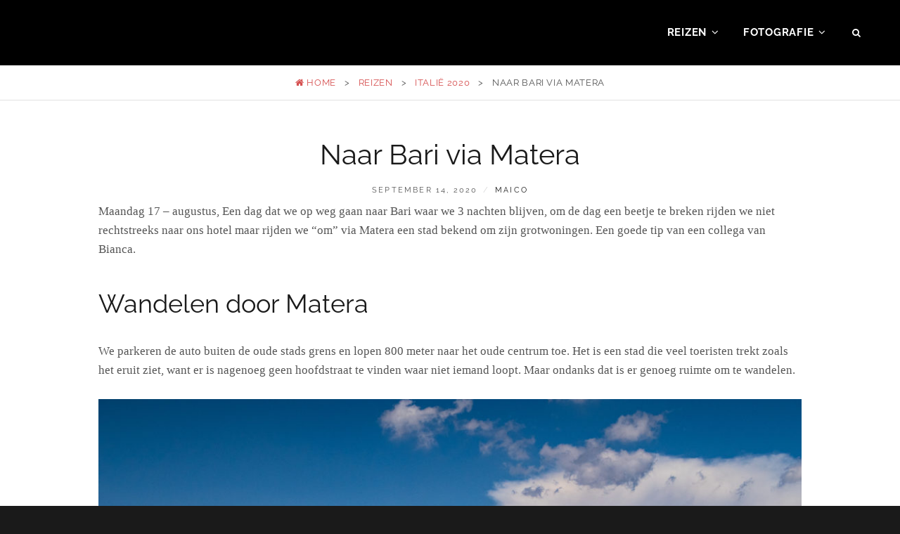

--- FILE ---
content_type: text/html; charset=UTF-8
request_url: https://maic.nl/naar-bari-via-matera/
body_size: 12283
content:
<!DOCTYPE html>
<html  prefix="og: http://ogp.me/ns#">
<head>
<meta charset="UTF-8">
<meta name="viewport" content="width=device-width, initial-scale=1">
<link rel="profile" href="http://gmpg.org/xfn/11">

<meta name='robots' content='index, follow, max-image-preview:large, max-snippet:-1, max-video-preview:-1' />
	<style>img:is([sizes="auto" i], [sizes^="auto," i]) { contain-intrinsic-size: 3000px 1500px }</style>
	
	<!-- This site is optimized with the Yoast SEO plugin v26.3 - https://yoast.com/wordpress/plugins/seo/ -->
	<title>Naar Bari via Matera | Maico &amp; Bianca - Reizen &amp; Fotografie</title>
	<link rel="canonical" href="http://maic.nl/naar-bari-via-matera/" />
	<meta name="twitter:card" content="summary_large_image" />
	<meta name="twitter:title" content="Naar Bari via Matera | Maico &amp; Bianca - Reizen &amp; Fotografie" />
	<meta name="twitter:description" content="Maandag 17 – augustus, Een dag dat we op weg gaan naar Bari waar we 3 nachten blijven, om de dag een beetje te breken rijden we niet rechtstreeks naar ons hotel maar rijden we “om” via Matera een stad bekend om zijn grotwoningen. Een &hellip; Verder lezenNaar Bari via Matera" />
	<meta name="twitter:image" content="https://maic.nl/wp-content/uploads/2020/09/Italie-web-320-scaled.jpg" />
	<meta name="twitter:label1" content="Geschreven door" />
	<meta name="twitter:data1" content="Maico" />
	<meta name="twitter:label2" content="Geschatte leestijd" />
	<meta name="twitter:data2" content="1 minuut" />
	<script type="application/ld+json" class="yoast-schema-graph">{"@context":"https://schema.org","@graph":[{"@type":"Article","@id":"http://maic.nl/naar-bari-via-matera/#article","isPartOf":{"@id":"http://maic.nl/naar-bari-via-matera/"},"author":{"name":"Maico","@id":"http://maic.nl/#/schema/person/13a7a5f4636564a92ed7055f5e87d5bb"},"headline":"Naar Bari via Matera","datePublished":"2020-09-14T11:36:46+00:00","dateModified":"2020-09-14T12:20:34+00:00","mainEntityOfPage":{"@id":"http://maic.nl/naar-bari-via-matera/"},"wordCount":181,"commentCount":0,"publisher":{"@id":"http://maic.nl/#/schema/person/13a7a5f4636564a92ed7055f5e87d5bb"},"image":{"@id":"http://maic.nl/naar-bari-via-matera/#primaryimage"},"thumbnailUrl":"https://maic.nl/wp-content/uploads/2020/09/Italie-web-320-scaled.jpg","keywords":["Citytrip","Italie","Matera"],"articleSection":["Italië 2020"],"inLanguage":"nl-NL","potentialAction":[{"@type":"CommentAction","name":"Comment","target":["http://maic.nl/naar-bari-via-matera/#respond"]}]},{"@type":"WebPage","@id":"http://maic.nl/naar-bari-via-matera/","url":"http://maic.nl/naar-bari-via-matera/","name":"Naar Bari via Matera | Maico &amp; Bianca - Reizen &amp; Fotografie","isPartOf":{"@id":"http://maic.nl/#website"},"primaryImageOfPage":{"@id":"http://maic.nl/naar-bari-via-matera/#primaryimage"},"image":{"@id":"http://maic.nl/naar-bari-via-matera/#primaryimage"},"thumbnailUrl":"https://maic.nl/wp-content/uploads/2020/09/Italie-web-320-scaled.jpg","datePublished":"2020-09-14T11:36:46+00:00","dateModified":"2020-09-14T12:20:34+00:00","breadcrumb":{"@id":"http://maic.nl/naar-bari-via-matera/#breadcrumb"},"inLanguage":"nl-NL","potentialAction":[{"@type":"ReadAction","target":["http://maic.nl/naar-bari-via-matera/"]}]},{"@type":"ImageObject","inLanguage":"nl-NL","@id":"http://maic.nl/naar-bari-via-matera/#primaryimage","url":"https://maic.nl/wp-content/uploads/2020/09/Italie-web-320-scaled.jpg","contentUrl":"https://maic.nl/wp-content/uploads/2020/09/Italie-web-320-scaled.jpg","width":2560,"height":1707},{"@type":"BreadcrumbList","@id":"http://maic.nl/naar-bari-via-matera/#breadcrumb","itemListElement":[{"@type":"ListItem","position":1,"name":"Home","item":"http://maic.nl/"},{"@type":"ListItem","position":2,"name":"Naar Bari via Matera"}]},{"@type":"WebSite","@id":"http://maic.nl/#website","url":"http://maic.nl/","name":"Maico & Bianca - Reizen & Fotografie","description":"Reizen en Fotografie","publisher":{"@id":"http://maic.nl/#/schema/person/13a7a5f4636564a92ed7055f5e87d5bb"},"potentialAction":[{"@type":"SearchAction","target":{"@type":"EntryPoint","urlTemplate":"http://maic.nl/?s={search_term_string}"},"query-input":{"@type":"PropertyValueSpecification","valueRequired":true,"valueName":"search_term_string"}}],"inLanguage":"nl-NL"},{"@type":["Person","Organization"],"@id":"http://maic.nl/#/schema/person/13a7a5f4636564a92ed7055f5e87d5bb","name":"Maico","image":{"@type":"ImageObject","inLanguage":"nl-NL","@id":"http://maic.nl/#/schema/person/image/","url":"https://maic.nl/wp-content/uploads/2020/09/Italie-web-212-768x1024.jpg","contentUrl":"https://maic.nl/wp-content/uploads/2020/09/Italie-web-212-768x1024.jpg","width":768,"height":1024,"caption":"Maico"},"logo":{"@id":"http://maic.nl/#/schema/person/image/"}}]}</script>
	<!-- / Yoast SEO plugin. -->


<link rel="alternate" type="application/rss+xml" title="Maico &amp; Bianca - Reizen &amp; Fotografie &raquo; feed" href="https://maic.nl/feed/" />
<link rel="alternate" type="application/rss+xml" title="Maico &amp; Bianca - Reizen &amp; Fotografie &raquo; reacties feed" href="https://maic.nl/comments/feed/" />
<link rel="alternate" type="application/rss+xml" title="Maico &amp; Bianca - Reizen &amp; Fotografie &raquo; Naar Bari via Matera reacties feed" href="https://maic.nl/naar-bari-via-matera/feed/" />
<script type="text/javascript">
/* <![CDATA[ */
window._wpemojiSettings = {"baseUrl":"https:\/\/s.w.org\/images\/core\/emoji\/16.0.1\/72x72\/","ext":".png","svgUrl":"https:\/\/s.w.org\/images\/core\/emoji\/16.0.1\/svg\/","svgExt":".svg","source":{"concatemoji":"https:\/\/maic.nl\/wp-includes\/js\/wp-emoji-release.min.js?ver=6.8.3"}};
/*! This file is auto-generated */
!function(s,n){var o,i,e;function c(e){try{var t={supportTests:e,timestamp:(new Date).valueOf()};sessionStorage.setItem(o,JSON.stringify(t))}catch(e){}}function p(e,t,n){e.clearRect(0,0,e.canvas.width,e.canvas.height),e.fillText(t,0,0);var t=new Uint32Array(e.getImageData(0,0,e.canvas.width,e.canvas.height).data),a=(e.clearRect(0,0,e.canvas.width,e.canvas.height),e.fillText(n,0,0),new Uint32Array(e.getImageData(0,0,e.canvas.width,e.canvas.height).data));return t.every(function(e,t){return e===a[t]})}function u(e,t){e.clearRect(0,0,e.canvas.width,e.canvas.height),e.fillText(t,0,0);for(var n=e.getImageData(16,16,1,1),a=0;a<n.data.length;a++)if(0!==n.data[a])return!1;return!0}function f(e,t,n,a){switch(t){case"flag":return n(e,"\ud83c\udff3\ufe0f\u200d\u26a7\ufe0f","\ud83c\udff3\ufe0f\u200b\u26a7\ufe0f")?!1:!n(e,"\ud83c\udde8\ud83c\uddf6","\ud83c\udde8\u200b\ud83c\uddf6")&&!n(e,"\ud83c\udff4\udb40\udc67\udb40\udc62\udb40\udc65\udb40\udc6e\udb40\udc67\udb40\udc7f","\ud83c\udff4\u200b\udb40\udc67\u200b\udb40\udc62\u200b\udb40\udc65\u200b\udb40\udc6e\u200b\udb40\udc67\u200b\udb40\udc7f");case"emoji":return!a(e,"\ud83e\udedf")}return!1}function g(e,t,n,a){var r="undefined"!=typeof WorkerGlobalScope&&self instanceof WorkerGlobalScope?new OffscreenCanvas(300,150):s.createElement("canvas"),o=r.getContext("2d",{willReadFrequently:!0}),i=(o.textBaseline="top",o.font="600 32px Arial",{});return e.forEach(function(e){i[e]=t(o,e,n,a)}),i}function t(e){var t=s.createElement("script");t.src=e,t.defer=!0,s.head.appendChild(t)}"undefined"!=typeof Promise&&(o="wpEmojiSettingsSupports",i=["flag","emoji"],n.supports={everything:!0,everythingExceptFlag:!0},e=new Promise(function(e){s.addEventListener("DOMContentLoaded",e,{once:!0})}),new Promise(function(t){var n=function(){try{var e=JSON.parse(sessionStorage.getItem(o));if("object"==typeof e&&"number"==typeof e.timestamp&&(new Date).valueOf()<e.timestamp+604800&&"object"==typeof e.supportTests)return e.supportTests}catch(e){}return null}();if(!n){if("undefined"!=typeof Worker&&"undefined"!=typeof OffscreenCanvas&&"undefined"!=typeof URL&&URL.createObjectURL&&"undefined"!=typeof Blob)try{var e="postMessage("+g.toString()+"("+[JSON.stringify(i),f.toString(),p.toString(),u.toString()].join(",")+"));",a=new Blob([e],{type:"text/javascript"}),r=new Worker(URL.createObjectURL(a),{name:"wpTestEmojiSupports"});return void(r.onmessage=function(e){c(n=e.data),r.terminate(),t(n)})}catch(e){}c(n=g(i,f,p,u))}t(n)}).then(function(e){for(var t in e)n.supports[t]=e[t],n.supports.everything=n.supports.everything&&n.supports[t],"flag"!==t&&(n.supports.everythingExceptFlag=n.supports.everythingExceptFlag&&n.supports[t]);n.supports.everythingExceptFlag=n.supports.everythingExceptFlag&&!n.supports.flag,n.DOMReady=!1,n.readyCallback=function(){n.DOMReady=!0}}).then(function(){return e}).then(function(){var e;n.supports.everything||(n.readyCallback(),(e=n.source||{}).concatemoji?t(e.concatemoji):e.wpemoji&&e.twemoji&&(t(e.twemoji),t(e.wpemoji)))}))}((window,document),window._wpemojiSettings);
/* ]]> */
</script>
<style id='wp-emoji-styles-inline-css' type='text/css'>

	img.wp-smiley, img.emoji {
		display: inline !important;
		border: none !important;
		box-shadow: none !important;
		height: 1em !important;
		width: 1em !important;
		margin: 0 0.07em !important;
		vertical-align: -0.1em !important;
		background: none !important;
		padding: 0 !important;
	}
</style>
<link rel='stylesheet' id='wp-block-library-css' href='https://maic.nl/wp-includes/css/dist/block-library/style.min.css?ver=6.8.3' type='text/css' media='all' />
<style id='wp-block-library-theme-inline-css' type='text/css'>
.wp-block-audio :where(figcaption){color:#555;font-size:13px;text-align:center}.is-dark-theme .wp-block-audio :where(figcaption){color:#ffffffa6}.wp-block-audio{margin:0 0 1em}.wp-block-code{border:1px solid #ccc;border-radius:4px;font-family:Menlo,Consolas,monaco,monospace;padding:.8em 1em}.wp-block-embed :where(figcaption){color:#555;font-size:13px;text-align:center}.is-dark-theme .wp-block-embed :where(figcaption){color:#ffffffa6}.wp-block-embed{margin:0 0 1em}.blocks-gallery-caption{color:#555;font-size:13px;text-align:center}.is-dark-theme .blocks-gallery-caption{color:#ffffffa6}:root :where(.wp-block-image figcaption){color:#555;font-size:13px;text-align:center}.is-dark-theme :root :where(.wp-block-image figcaption){color:#ffffffa6}.wp-block-image{margin:0 0 1em}.wp-block-pullquote{border-bottom:4px solid;border-top:4px solid;color:currentColor;margin-bottom:1.75em}.wp-block-pullquote cite,.wp-block-pullquote footer,.wp-block-pullquote__citation{color:currentColor;font-size:.8125em;font-style:normal;text-transform:uppercase}.wp-block-quote{border-left:.25em solid;margin:0 0 1.75em;padding-left:1em}.wp-block-quote cite,.wp-block-quote footer{color:currentColor;font-size:.8125em;font-style:normal;position:relative}.wp-block-quote:where(.has-text-align-right){border-left:none;border-right:.25em solid;padding-left:0;padding-right:1em}.wp-block-quote:where(.has-text-align-center){border:none;padding-left:0}.wp-block-quote.is-large,.wp-block-quote.is-style-large,.wp-block-quote:where(.is-style-plain){border:none}.wp-block-search .wp-block-search__label{font-weight:700}.wp-block-search__button{border:1px solid #ccc;padding:.375em .625em}:where(.wp-block-group.has-background){padding:1.25em 2.375em}.wp-block-separator.has-css-opacity{opacity:.4}.wp-block-separator{border:none;border-bottom:2px solid;margin-left:auto;margin-right:auto}.wp-block-separator.has-alpha-channel-opacity{opacity:1}.wp-block-separator:not(.is-style-wide):not(.is-style-dots){width:100px}.wp-block-separator.has-background:not(.is-style-dots){border-bottom:none;height:1px}.wp-block-separator.has-background:not(.is-style-wide):not(.is-style-dots){height:2px}.wp-block-table{margin:0 0 1em}.wp-block-table td,.wp-block-table th{word-break:normal}.wp-block-table :where(figcaption){color:#555;font-size:13px;text-align:center}.is-dark-theme .wp-block-table :where(figcaption){color:#ffffffa6}.wp-block-video :where(figcaption){color:#555;font-size:13px;text-align:center}.is-dark-theme .wp-block-video :where(figcaption){color:#ffffffa6}.wp-block-video{margin:0 0 1em}:root :where(.wp-block-template-part.has-background){margin-bottom:0;margin-top:0;padding:1.25em 2.375em}
</style>
<style id='classic-theme-styles-inline-css' type='text/css'>
/*! This file is auto-generated */
.wp-block-button__link{color:#fff;background-color:#32373c;border-radius:9999px;box-shadow:none;text-decoration:none;padding:calc(.667em + 2px) calc(1.333em + 2px);font-size:1.125em}.wp-block-file__button{background:#32373c;color:#fff;text-decoration:none}
</style>
<style id='global-styles-inline-css' type='text/css'>
:root{--wp--preset--aspect-ratio--square: 1;--wp--preset--aspect-ratio--4-3: 4/3;--wp--preset--aspect-ratio--3-4: 3/4;--wp--preset--aspect-ratio--3-2: 3/2;--wp--preset--aspect-ratio--2-3: 2/3;--wp--preset--aspect-ratio--16-9: 16/9;--wp--preset--aspect-ratio--9-16: 9/16;--wp--preset--color--black: #000000;--wp--preset--color--cyan-bluish-gray: #abb8c3;--wp--preset--color--white: #ffffff;--wp--preset--color--pale-pink: #f78da7;--wp--preset--color--vivid-red: #cf2e2e;--wp--preset--color--luminous-vivid-orange: #ff6900;--wp--preset--color--luminous-vivid-amber: #fcb900;--wp--preset--color--light-green-cyan: #7bdcb5;--wp--preset--color--vivid-green-cyan: #00d084;--wp--preset--color--pale-cyan-blue: #8ed1fc;--wp--preset--color--vivid-cyan-blue: #0693e3;--wp--preset--color--vivid-purple: #9b51e0;--wp--preset--color--medium-black: #333333;--wp--preset--color--gray: #999999;--wp--preset--color--medium-gray: #666666;--wp--preset--color--light-gray: #f2f2f2;--wp--preset--gradient--vivid-cyan-blue-to-vivid-purple: linear-gradient(135deg,rgba(6,147,227,1) 0%,rgb(155,81,224) 100%);--wp--preset--gradient--light-green-cyan-to-vivid-green-cyan: linear-gradient(135deg,rgb(122,220,180) 0%,rgb(0,208,130) 100%);--wp--preset--gradient--luminous-vivid-amber-to-luminous-vivid-orange: linear-gradient(135deg,rgba(252,185,0,1) 0%,rgba(255,105,0,1) 100%);--wp--preset--gradient--luminous-vivid-orange-to-vivid-red: linear-gradient(135deg,rgba(255,105,0,1) 0%,rgb(207,46,46) 100%);--wp--preset--gradient--very-light-gray-to-cyan-bluish-gray: linear-gradient(135deg,rgb(238,238,238) 0%,rgb(169,184,195) 100%);--wp--preset--gradient--cool-to-warm-spectrum: linear-gradient(135deg,rgb(74,234,220) 0%,rgb(151,120,209) 20%,rgb(207,42,186) 40%,rgb(238,44,130) 60%,rgb(251,105,98) 80%,rgb(254,248,76) 100%);--wp--preset--gradient--blush-light-purple: linear-gradient(135deg,rgb(255,206,236) 0%,rgb(152,150,240) 100%);--wp--preset--gradient--blush-bordeaux: linear-gradient(135deg,rgb(254,205,165) 0%,rgb(254,45,45) 50%,rgb(107,0,62) 100%);--wp--preset--gradient--luminous-dusk: linear-gradient(135deg,rgb(255,203,112) 0%,rgb(199,81,192) 50%,rgb(65,88,208) 100%);--wp--preset--gradient--pale-ocean: linear-gradient(135deg,rgb(255,245,203) 0%,rgb(182,227,212) 50%,rgb(51,167,181) 100%);--wp--preset--gradient--electric-grass: linear-gradient(135deg,rgb(202,248,128) 0%,rgb(113,206,126) 100%);--wp--preset--gradient--midnight: linear-gradient(135deg,rgb(2,3,129) 0%,rgb(40,116,252) 100%);--wp--preset--font-size--small: 14px;--wp--preset--font-size--medium: 20px;--wp--preset--font-size--large: 30px;--wp--preset--font-size--x-large: 42px;--wp--preset--font-size--normal: 17px;--wp--preset--font-size--huge: 40px;--wp--preset--spacing--20: 0.44rem;--wp--preset--spacing--30: 0.67rem;--wp--preset--spacing--40: 1rem;--wp--preset--spacing--50: 1.5rem;--wp--preset--spacing--60: 2.25rem;--wp--preset--spacing--70: 3.38rem;--wp--preset--spacing--80: 5.06rem;--wp--preset--shadow--natural: 6px 6px 9px rgba(0, 0, 0, 0.2);--wp--preset--shadow--deep: 12px 12px 50px rgba(0, 0, 0, 0.4);--wp--preset--shadow--sharp: 6px 6px 0px rgba(0, 0, 0, 0.2);--wp--preset--shadow--outlined: 6px 6px 0px -3px rgba(255, 255, 255, 1), 6px 6px rgba(0, 0, 0, 1);--wp--preset--shadow--crisp: 6px 6px 0px rgba(0, 0, 0, 1);}:where(.is-layout-flex){gap: 0.5em;}:where(.is-layout-grid){gap: 0.5em;}body .is-layout-flex{display: flex;}.is-layout-flex{flex-wrap: wrap;align-items: center;}.is-layout-flex > :is(*, div){margin: 0;}body .is-layout-grid{display: grid;}.is-layout-grid > :is(*, div){margin: 0;}:where(.wp-block-columns.is-layout-flex){gap: 2em;}:where(.wp-block-columns.is-layout-grid){gap: 2em;}:where(.wp-block-post-template.is-layout-flex){gap: 1.25em;}:where(.wp-block-post-template.is-layout-grid){gap: 1.25em;}.has-black-color{color: var(--wp--preset--color--black) !important;}.has-cyan-bluish-gray-color{color: var(--wp--preset--color--cyan-bluish-gray) !important;}.has-white-color{color: var(--wp--preset--color--white) !important;}.has-pale-pink-color{color: var(--wp--preset--color--pale-pink) !important;}.has-vivid-red-color{color: var(--wp--preset--color--vivid-red) !important;}.has-luminous-vivid-orange-color{color: var(--wp--preset--color--luminous-vivid-orange) !important;}.has-luminous-vivid-amber-color{color: var(--wp--preset--color--luminous-vivid-amber) !important;}.has-light-green-cyan-color{color: var(--wp--preset--color--light-green-cyan) !important;}.has-vivid-green-cyan-color{color: var(--wp--preset--color--vivid-green-cyan) !important;}.has-pale-cyan-blue-color{color: var(--wp--preset--color--pale-cyan-blue) !important;}.has-vivid-cyan-blue-color{color: var(--wp--preset--color--vivid-cyan-blue) !important;}.has-vivid-purple-color{color: var(--wp--preset--color--vivid-purple) !important;}.has-black-background-color{background-color: var(--wp--preset--color--black) !important;}.has-cyan-bluish-gray-background-color{background-color: var(--wp--preset--color--cyan-bluish-gray) !important;}.has-white-background-color{background-color: var(--wp--preset--color--white) !important;}.has-pale-pink-background-color{background-color: var(--wp--preset--color--pale-pink) !important;}.has-vivid-red-background-color{background-color: var(--wp--preset--color--vivid-red) !important;}.has-luminous-vivid-orange-background-color{background-color: var(--wp--preset--color--luminous-vivid-orange) !important;}.has-luminous-vivid-amber-background-color{background-color: var(--wp--preset--color--luminous-vivid-amber) !important;}.has-light-green-cyan-background-color{background-color: var(--wp--preset--color--light-green-cyan) !important;}.has-vivid-green-cyan-background-color{background-color: var(--wp--preset--color--vivid-green-cyan) !important;}.has-pale-cyan-blue-background-color{background-color: var(--wp--preset--color--pale-cyan-blue) !important;}.has-vivid-cyan-blue-background-color{background-color: var(--wp--preset--color--vivid-cyan-blue) !important;}.has-vivid-purple-background-color{background-color: var(--wp--preset--color--vivid-purple) !important;}.has-black-border-color{border-color: var(--wp--preset--color--black) !important;}.has-cyan-bluish-gray-border-color{border-color: var(--wp--preset--color--cyan-bluish-gray) !important;}.has-white-border-color{border-color: var(--wp--preset--color--white) !important;}.has-pale-pink-border-color{border-color: var(--wp--preset--color--pale-pink) !important;}.has-vivid-red-border-color{border-color: var(--wp--preset--color--vivid-red) !important;}.has-luminous-vivid-orange-border-color{border-color: var(--wp--preset--color--luminous-vivid-orange) !important;}.has-luminous-vivid-amber-border-color{border-color: var(--wp--preset--color--luminous-vivid-amber) !important;}.has-light-green-cyan-border-color{border-color: var(--wp--preset--color--light-green-cyan) !important;}.has-vivid-green-cyan-border-color{border-color: var(--wp--preset--color--vivid-green-cyan) !important;}.has-pale-cyan-blue-border-color{border-color: var(--wp--preset--color--pale-cyan-blue) !important;}.has-vivid-cyan-blue-border-color{border-color: var(--wp--preset--color--vivid-cyan-blue) !important;}.has-vivid-purple-border-color{border-color: var(--wp--preset--color--vivid-purple) !important;}.has-vivid-cyan-blue-to-vivid-purple-gradient-background{background: var(--wp--preset--gradient--vivid-cyan-blue-to-vivid-purple) !important;}.has-light-green-cyan-to-vivid-green-cyan-gradient-background{background: var(--wp--preset--gradient--light-green-cyan-to-vivid-green-cyan) !important;}.has-luminous-vivid-amber-to-luminous-vivid-orange-gradient-background{background: var(--wp--preset--gradient--luminous-vivid-amber-to-luminous-vivid-orange) !important;}.has-luminous-vivid-orange-to-vivid-red-gradient-background{background: var(--wp--preset--gradient--luminous-vivid-orange-to-vivid-red) !important;}.has-very-light-gray-to-cyan-bluish-gray-gradient-background{background: var(--wp--preset--gradient--very-light-gray-to-cyan-bluish-gray) !important;}.has-cool-to-warm-spectrum-gradient-background{background: var(--wp--preset--gradient--cool-to-warm-spectrum) !important;}.has-blush-light-purple-gradient-background{background: var(--wp--preset--gradient--blush-light-purple) !important;}.has-blush-bordeaux-gradient-background{background: var(--wp--preset--gradient--blush-bordeaux) !important;}.has-luminous-dusk-gradient-background{background: var(--wp--preset--gradient--luminous-dusk) !important;}.has-pale-ocean-gradient-background{background: var(--wp--preset--gradient--pale-ocean) !important;}.has-electric-grass-gradient-background{background: var(--wp--preset--gradient--electric-grass) !important;}.has-midnight-gradient-background{background: var(--wp--preset--gradient--midnight) !important;}.has-small-font-size{font-size: var(--wp--preset--font-size--small) !important;}.has-medium-font-size{font-size: var(--wp--preset--font-size--medium) !important;}.has-large-font-size{font-size: var(--wp--preset--font-size--large) !important;}.has-x-large-font-size{font-size: var(--wp--preset--font-size--x-large) !important;}
:where(.wp-block-post-template.is-layout-flex){gap: 1.25em;}:where(.wp-block-post-template.is-layout-grid){gap: 1.25em;}
:where(.wp-block-columns.is-layout-flex){gap: 2em;}:where(.wp-block-columns.is-layout-grid){gap: 2em;}
:root :where(.wp-block-pullquote){font-size: 1.5em;line-height: 1.6;}
</style>
<link rel='stylesheet' id='finalTilesGallery_stylesheet-css' href='https://maic.nl/wp-content/plugins/final-tiles-grid-gallery-lite/scripts/ftg.css?ver=3.6.6' type='text/css' media='all' />
<link rel='stylesheet' id='fontawesome_stylesheet-css' href='https://maic.nl/wp-content/plugins/final-tiles-grid-gallery-lite/fonts/font-awesome/css/font-awesome.min.css?ver=6.8.3' type='text/css' media='all' />
<link rel='stylesheet' id='catch-breadcrumb-css' href='https://maic.nl/wp-content/plugins/catch-breadcrumb/public/css/catch-breadcrumb-public.css?ver=2.2' type='text/css' media='all' />
<link rel='stylesheet' id='catch-infinite-scroll-css' href='https://maic.nl/wp-content/plugins/catch-infinite-scroll/public/css/catch-infinite-scroll-public.css?ver=2.0.7' type='text/css' media='all' />
<link rel='stylesheet' id='dashicons-css' href='https://maic.nl/wp-includes/css/dashicons.min.css?ver=6.8.3' type='text/css' media='all' />
<link rel='stylesheet' id='catch-instagram-feed-gallery-widget-css' href='https://maic.nl/wp-content/plugins/catch-instagram-feed-gallery-widget/public/css/catch-instagram-feed-gallery-widget-public.css?ver=2.3.3' type='text/css' media='all' />
<link rel='stylesheet' id='font-awesome-css' href='https://maic.nl/wp-content/plugins/catch-web-tools/to-top/public/css/font-awesome/css/font-awesome.min.css?ver=4.5.0' type='text/css' media='all' />
<link rel='stylesheet' id='catchwebtools-to-top-css' href='https://maic.nl/wp-content/plugins/catch-web-tools/to-top/public/css/catchwebtools-to-top-public.css?ver=1.0.0' type='text/css' media='all' />
<link rel='stylesheet' id='cwt-genericons-css' href='https://maic.nl/wp-content/plugins/catch-web-tools/css/genericons.css?ver=3.4.1' type='text/css' media='all' />
<link rel='stylesheet' id='essential-widgets-css' href='https://maic.nl/wp-content/plugins/essential-widgets/public/css/essential-widgets-public.css?ver=2.2.2' type='text/css' media='all' />
<link rel='stylesheet' id='to-top-css' href='https://maic.nl/wp-content/plugins/to-top/public/css/to-top-public.css?ver=2.5.5' type='text/css' media='all' />
<link rel='stylesheet' id='fotografie-style-css' href='https://maic.nl/wp-content/themes/fotografie/style.css?ver=6.8.3' type='text/css' media='all' />
<link rel='stylesheet' id='fotografie-blog-style-css' href='https://maic.nl/wp-content/themes/fotografie-blog/style.css?ver=20240201-62004' type='text/css' media='all' />
<link rel='stylesheet' id='fotografie-fonts-css' href='https://maic.nl/wp-content/fonts/f9b2b8dcca38e9edb8cb40931814b19f.css' type='text/css' media='all' />
<link rel='stylesheet' id='fotografie-block-style-css' href='https://maic.nl/wp-content/themes/fotografie/assets/css/blocks.css?ver=1.0' type='text/css' media='all' />
<script type="text/javascript" src="https://maic.nl/wp-includes/js/jquery/jquery.min.js?ver=3.7.1" id="jquery-core-js"></script>
<script type="text/javascript" src="https://maic.nl/wp-includes/js/jquery/jquery-migrate.min.js?ver=3.4.1" id="jquery-migrate-js"></script>
<script type="text/javascript" id="catch-breadcrumb-js-extra">
/* <![CDATA[ */
var catch_breadcrumb_object = {"breadcrumb_separator":">","breadcrumb_home_icon":"1","breadcrumb_display_home":"0","content_selector":"#content","status":"0","breadcrumb_dynamic":"before"};
/* ]]> */
</script>
<script type="text/javascript" src="https://maic.nl/wp-content/plugins/catch-breadcrumb/public/js/catch-breadcrumb-public.js?ver=2.2" id="catch-breadcrumb-js"></script>
<script type="text/javascript" src="https://maic.nl/wp-content/plugins/catch-instagram-feed-gallery-widget/public/js/catch-instagram-feed-gallery-widget-public.js?ver=2.3.3" id="catch-instagram-feed-gallery-widget-js"></script>
<script type="text/javascript" id="catchwebtools-to-top-js-extra">
/* <![CDATA[ */
var catchwebtools_to_top_options = {"status":"1","scroll_offset":"100","icon_opacity":"50","style":"font-awesome-icon","icon_type":"dashicons-arrow-up-alt2","icon_color":"#ffffff","icon_bg_color":"#000000","icon_size":"32","border_radius":"5","image":"https:\/\/maic.nl\/wp-content\/plugins\/catch-web-tools\/to-top\/admin\/images\/default.png","image_width":"65","image_alt":"","location":"bottom-right","margin_x":"20","margin_y":"20","show_on_admin":"0","enable_autohide":"0","autohide_time":"2","enable_hide_small_device":"0","small_device_max_width":"640","reset":"0"};
/* ]]> */
</script>
<script type="text/javascript" src="https://maic.nl/wp-content/plugins/catch-web-tools/to-top/public/js/catchwebtools-to-top-public.js?ver=1.0.0" id="catchwebtools-to-top-js"></script>
<script type="text/javascript" src="https://maic.nl/wp-content/plugins/essential-widgets/public/js/essential-widgets-public.js?ver=2.2.2" id="essential-widgets-js"></script>
<script type="text/javascript" id="to-top-js-extra">
/* <![CDATA[ */
var to_top_options = {"scroll_offset":"100","icon_opacity":"50","style":"icon","icon_type":"dashicons-arrow-up-alt2","icon_color":"#ffffff","icon_bg_color":"#000000","icon_size":"32","border_radius":"5","image":"https:\/\/maic.nl\/wp-content\/plugins\/to-top\/admin\/images\/default.png","image_width":"65","image_alt":"","location":"bottom-right","margin_x":"20","margin_y":"20","show_on_admin":"0","enable_autohide":"0","autohide_time":"2","enable_hide_small_device":"0","small_device_max_width":"640","reset":"0"};
/* ]]> */
</script>
<script async type="text/javascript" src="https://maic.nl/wp-content/plugins/to-top/public/js/to-top-public.js?ver=2.5.5" id="to-top-js"></script>
<link rel="https://api.w.org/" href="https://maic.nl/wp-json/" /><link rel="alternate" title="JSON" type="application/json" href="https://maic.nl/wp-json/wp/v2/posts/4572" /><link rel="EditURI" type="application/rsd+xml" title="RSD" href="https://maic.nl/xmlrpc.php?rsd" />
<meta name="generator" content="WordPress 6.8.3" />
<link rel='shortlink' href='https://maic.nl/?p=4572' />
<link rel="alternate" title="oEmbed (JSON)" type="application/json+oembed" href="https://maic.nl/wp-json/oembed/1.0/embed?url=https%3A%2F%2Fmaic.nl%2Fnaar-bari-via-matera%2F" />
<link rel="alternate" title="oEmbed (XML)" type="text/xml+oembed" href="https://maic.nl/wp-json/oembed/1.0/embed?url=https%3A%2F%2Fmaic.nl%2Fnaar-bari-via-matera%2F&#038;format=xml" />
<script type="application/ld+json">{"@context":"http:\/\/schema.org","@type":"BreadcrumbList","itemListElement":[{"@type":"ListItem","position":1,"item":{"@id":"https:\/\/maic.nl\/","name":"Home"}},{"@type":"ListItem","position":2,"item":{"@id":"https:\/\/maic.nl\/category\/reisverhalen\/","name":"Reizen"}},{"@type":"ListItem","position":3,"item":{"@id":"https:\/\/maic.nl\/category\/reisverhalen\/italie-2020\/","name":"Itali\u00eb 2020"}},{"@type":"ListItem","position":4,"item":{"name":"Naar Bari via Matera"}}]}</script><link rel="pingback" href="https://maic.nl/xmlrpc.php"><script type="application/ld+json">{"@context":"http:\/\/schema.org","@type":"BreadcrumbList","itemListElement":[{"@type":"ListItem","position":1,"item":{"@id":"https:\/\/maic.nl\/","name":"Home"}},{"@type":"ListItem","position":2,"item":{"@id":"https:\/\/maic.nl\/category\/reisverhalen\/","name":"Reizen"}},{"@type":"ListItem","position":3,"item":{"@id":"https:\/\/maic.nl\/category\/reisverhalen\/italie-2020\/","name":"Itali\u00eb 2020"}},{"@type":"ListItem","position":4,"item":{"name":"Naar Bari via Matera"}}]}</script><style type="text/css">.recentcomments a{display:inline !important;padding:0 !important;margin:0 !important;}</style>		<style type="text/css">
					.site-title,
			.site-description {
				position: absolute;
				clip: rect(1px, 1px, 1px, 1px);
			}
				</style>
		<link rel="icon" href="https://maic.nl/wp-content/uploads/2017/02/cropped-Afrika-2017-Maic-Photography-18-32x32.jpg" sizes="32x32" />
<link rel="icon" href="https://maic.nl/wp-content/uploads/2017/02/cropped-Afrika-2017-Maic-Photography-18-192x192.jpg" sizes="192x192" />
<link rel="apple-touch-icon" href="https://maic.nl/wp-content/uploads/2017/02/cropped-Afrika-2017-Maic-Photography-18-180x180.jpg" />
<meta name="msapplication-TileImage" content="https://maic.nl/wp-content/uploads/2017/02/cropped-Afrika-2017-Maic-Photography-18-270x270.jpg" />
<!-- This site is optimized with the Catch Web Tools v2.7.6 - https://catchplugins.com/plugins/catch-web-tools/ -->
<!-- CWT Webmaster Tools -->
<!-- Global site tag (gtag.js) - Google Analytics -->
<script async src="https://www.googletagmanager.com/gtag/js?id=UA-147214002-1"></script>
<script>
  window.dataLayer = window.dataLayer || [];
  function gtag(){dataLayer.push(arguments);}
  gtag('js', new Date());

  gtag('config', 'UA-147214002-1');
</script>


<!-- CWT Opengraph Tools -->
<meta property="og:title" content="Naar Bari via Matera"/>
<meta property="og:url" content="https://maic.nl/naar-bari-via-matera/"/>
<meta property="og:description" content=""/>

<!-- CWT SEO -->

<!-- CWT Custom CSS -->
<style type="text/css" rel="cwt">
/* CWT Social Icons Custom CSS */
.catchwebtools-social .genericon::before { font-size : 32px }
.catchwebtools-social .genericon:hover { color :  #504f4f; text-decoration: none; }
.catchwebtools-social .genericon { 
width : 32px; height : 32px;
 color : #504f4f;
}

</style>
<!-- / Catch Web Tools plugin. -->
</head>

<body class="wp-singular post-template-default single single-post postid-4572 single-format-standard wp-embed-responsive wp-theme-fotografie wp-child-theme-fotografie-blog fluid-layout">


<div id="page" class="site">
	<div class="site-inner">
		<a class="skip-link screen-reader-text" href="#content">Skip to content</a>

		<header id="masthead" class="site-header" role="banner">

			<div class="site-header-main">
				<div class="wrapper">

					
	<div class="site-branding">
				<div id="site-details">
							<p class="site-title"><a href="https://maic.nl/" rel="home">Maico &amp; Bianca &#8211; Reizen &amp; Fotografie</a></p>
						<h2 class="site-description">Reizen en Fotografie</h2>
		</div><!-- #site-details -->
	</div><!-- .site-branding -->

						<div class="menu-toggle-wrapper">
		<button id="menu-toggle" class="menu-toggle site-menu-toggle" aria-controls="top-menu" aria-expanded="false"></span><span class="menu-label">Menu</span></button>
	</div><!-- .menu-toggle-wrapper -->

	<div id="site-header-menu" class="site-header-menu">
							<nav id="site-navigation" class="main-navigation" role="navigation" aria-label="Primary Menu">
					<ul id="primary-menu" class="menu nav-menu"><li id="menu-item-3188" class="menu-item menu-item-type-taxonomy menu-item-object-category current-post-ancestor menu-item-has-children menu-item-3188"><a href="https://maic.nl/category/reisverhalen/">Reizen</a>
<ul class="sub-menu">
	<li id="menu-item-4648" class="menu-item menu-item-type-taxonomy menu-item-object-category current-post-ancestor current-menu-parent current-post-parent menu-item-4648"><a href="https://maic.nl/category/reisverhalen/italie-2020/">Italië 2020</a></li>
	<li id="menu-item-3485" class="menu-item menu-item-type-taxonomy menu-item-object-category menu-item-3485"><a href="https://maic.nl/category/reisverhalen/rondreis-2019/">Rondreis 2019</a></li>
	<li id="menu-item-3381" class="menu-item menu-item-type-taxonomy menu-item-object-category menu-item-3381"><a href="https://maic.nl/category/reisverhalen/ijsland-2019/">IJsland 2019</a></li>
	<li id="menu-item-3198" class="menu-item menu-item-type-taxonomy menu-item-object-category menu-item-3198"><a href="https://maic.nl/category/reisverhalen/amerika-2018/">Amerika 2018</a></li>
	<li id="menu-item-3199" class="menu-item menu-item-type-taxonomy menu-item-object-category menu-item-3199"><a href="https://maic.nl/category/reisverhalen/finland-2017/">Finland 2017</a></li>
	<li id="menu-item-3201" class="menu-item menu-item-type-taxonomy menu-item-object-category menu-item-3201"><a href="https://maic.nl/category/reisverhalen/afrika-2017/">Afrika 2017</a></li>
	<li id="menu-item-3822" class="menu-item menu-item-type-taxonomy menu-item-object-category menu-item-3822"><a href="https://maic.nl/category/reisverhalen/canada-2016/">Canada 2016</a></li>
	<li id="menu-item-4226" class="menu-item menu-item-type-taxonomy menu-item-object-category menu-item-4226"><a href="https://maic.nl/category/reisverhalen/bolivia-2015/">Bolivia 2015</a></li>
	<li id="menu-item-4479" class="menu-item menu-item-type-taxonomy menu-item-object-category menu-item-4479"><a href="https://maic.nl/category/reisverhalen/patagonie-2014/">Patagonië 2014</a></li>
	<li id="menu-item-4675" class="menu-item menu-item-type-taxonomy menu-item-object-category menu-item-4675"><a href="https://maic.nl/category/reisverhalen/australie-2013/">Australië 2013</a></li>
</ul>
</li>
<li id="menu-item-3243" class="menu-item menu-item-type-post_type_archive menu-item-object-jetpack-portfolio menu-item-has-children menu-item-3243"><a href="https://maic.nl/portfolio/">Fotografie</a>
<ul class="sub-menu">
	<li id="menu-item-4649" class="menu-item menu-item-type-post_type menu-item-object-jetpack-portfolio menu-item-4649"><a href="https://maic.nl/portfolio/italie-2020/">Italië 2020</a></li>
	<li id="menu-item-3817" class="menu-item menu-item-type-post_type menu-item-object-jetpack-portfolio menu-item-3817"><a href="https://maic.nl/portfolio/rondreis-2019/">Rondreis 2019</a></li>
	<li id="menu-item-3423" class="menu-item menu-item-type-post_type menu-item-object-jetpack-portfolio menu-item-3423"><a href="https://maic.nl/portfolio/city-trip-lissabon-2019/">Lissabon 2019</a></li>
	<li id="menu-item-3380" class="menu-item menu-item-type-post_type menu-item-object-jetpack-portfolio menu-item-3380"><a href="https://maic.nl/portfolio/ijsland-grand-tour-2019/">IJsland 2019</a></li>
	<li id="menu-item-3378" class="menu-item menu-item-type-post_type menu-item-object-jetpack-portfolio menu-item-3378"><a href="https://maic.nl/portfolio/amerika-2018/">Amerika 2018</a></li>
	<li id="menu-item-3242" class="menu-item menu-item-type-post_type menu-item-object-jetpack-portfolio menu-item-3242"><a href="https://maic.nl/portfolio/afrika-2017-kruger-np/">Afrika 2017</a></li>
	<li id="menu-item-3379" class="menu-item menu-item-type-post_type menu-item-object-jetpack-portfolio menu-item-3379"><a href="https://maic.nl/portfolio/winterwonderland-finland-2017/">Finland 2017</a></li>
	<li id="menu-item-4511" class="menu-item menu-item-type-post_type menu-item-object-jetpack-portfolio menu-item-4511"><a href="https://maic.nl/portfolio/canada-2016/">Canada 2016</a></li>
	<li id="menu-item-4507" class="menu-item menu-item-type-post_type menu-item-object-jetpack-portfolio menu-item-4507"><a href="https://maic.nl/portfolio/bolivia-2015/">Bolivia 2015</a></li>
	<li id="menu-item-4480" class="menu-item menu-item-type-post_type menu-item-object-jetpack-portfolio menu-item-4480"><a href="https://maic.nl/portfolio/patagonie-2014/">Patagonië 2014</a></li>
</ul>
</li>
</ul>						</nav><!-- .main-navigation -->

		<div class="mobile-social-search">
			<nav id="social-navigation" class="social-navigation" role="navigation" aria-label="Social Links Menu" aria-expanded="false">
					<button id="header-search-toggle" class="header-toggle search-toggle-button"><span class="search-label screen-reader-text">Search</span></button>

					<div id="header-search-container" class="search-container">

<form role="search" method="get" class="search-form" action="https://maic.nl/">
	<label>
		<span class="screen-reader-text">Zoeken naar:</span>

		<input type="search" class="search-field" placeholder="Voer keyword in&hellip;" value="" name="s" />
	</label>

	<button type="submit" class="search-submit"><span class="search-button-text">Zoek</span></button>
</form>
</div>

							</nav><!-- .social-navigation -->
		</div><!-- .mobile-social-search -->

	</div><!-- .site-header-menu -->

				</div><!-- .wrapper -->
			</div><!-- .site-header-main -->

		</header>

		<div class="below-site-header">

			<div id="site-content-wrapper" class="site-content-contain">

				



				<div id="content" class="site-content">

	<div class="wrapper singular-section">
		<div id="primary" class="content-area">
			<main id="main" class="site-main" role="main">
				
<article id="post-4572 post-4572" class="post-4572 post type-post status-publish format-standard has-post-thumbnail hentry category-italie-2020 tag-citytrip tag-italie tag-matera">

	<header class="entry-header">
		<h1 class="entry-title">Naar Bari via Matera</h1>
		
<footer class="entry-meta">
	<span class="posted-on"><span class="screen-reader-text">Geplaatst op</span> <time class="entry-date published" datetime="2020-09-14T11:36:46+00:00">september 14, 2020</time><time class="updated" datetime="2020-09-14T12:20:34+00:00">september 14, 2020</time></span><span class="byline"><span class="screen-reader-text">by </span><span class="author vcard"><a class="url fn n" href="https://maic.nl/author/maico/">Maico</a></span></span></footer><!-- .entry-meta -->
	</header>

	<!-- Page/Post Single Image Disabled from Theme Options-->
	<div class="entry-content">
		
<p>Maandag 17 – augustus, Een dag dat we op weg gaan naar Bari waar we 3 nachten blijven, om de dag een beetje te breken rijden we niet rechtstreeks naar ons hotel maar rijden we “om” via Matera een stad bekend om zijn grotwoningen. Een goede tip van een collega van Bianca. </p>



<h2 class="wp-block-heading">Wandelen door Matera</h2>



<p>We parkeren de auto buiten de oude stads grens en lopen 800 meter naar het oude centrum toe. Het is een stad die veel toeristen trekt zoals het eruit ziet, want er is nagenoeg geen hoofdstraat te vinden waar niet iemand loopt. Maar ondanks dat is er genoeg ruimte om te wandelen. </p>



<div class="wp-block-image"><figure class="aligncenter size-large"><img fetchpriority="high" decoding="async" width="1024" height="683" src="http://maic.nl/wp-content/uploads/2020/09/Italie-web-277-1024x683.jpg" alt="" class="wp-image-4575" srcset="https://maic.nl/wp-content/uploads/2020/09/Italie-web-277-1024x683.jpg 1024w, https://maic.nl/wp-content/uploads/2020/09/Italie-web-277-300x200.jpg 300w, https://maic.nl/wp-content/uploads/2020/09/Italie-web-277-768x512.jpg 768w, https://maic.nl/wp-content/uploads/2020/09/Italie-web-277-1536x1024.jpg 1536w, https://maic.nl/wp-content/uploads/2020/09/Italie-web-277-2048x1365.jpg 2048w" sizes="(max-width: 1024px) 100vw, 1024px" /></figure></div>



<p>We halen een ijsje en gaan op weg naar de 3 grotkerken wat de bezienswaardigheden zijn hier buiten de stads aanzichten zelf om. Om eerlijk te zijn kan je deze kerken ook overslaan. Ze zijn niet heel erg boeiend te noemen. Wel zijn de fresco’s die bewaard zijn gebleven het bekijken waard. </p>



<figure class="wp-block-image size-large"><img decoding="async" width="1024" height="768" src="http://maic.nl/wp-content/uploads/2020/09/Italie-web-288-1024x768.jpg" alt="" class="wp-image-4576" srcset="https://maic.nl/wp-content/uploads/2020/09/Italie-web-288-1024x768.jpg 1024w, https://maic.nl/wp-content/uploads/2020/09/Italie-web-288-300x225.jpg 300w, https://maic.nl/wp-content/uploads/2020/09/Italie-web-288-768x576.jpg 768w, https://maic.nl/wp-content/uploads/2020/09/Italie-web-288-1536x1152.jpg 1536w, https://maic.nl/wp-content/uploads/2020/09/Italie-web-288.jpg 2048w" sizes="(max-width: 1024px) 100vw, 1024px" /></figure>



<p>De stad is simpelweg een parel in het dorre landschap en we zijn blij om hier uren door heen te mogen lopen.</p>



<figure class="wp-block-image size-large"><img decoding="async" width="1024" height="683" src="http://maic.nl/wp-content/uploads/2020/09/Italie-web-320-1024x683.jpg" alt="" class="wp-image-4577" srcset="https://maic.nl/wp-content/uploads/2020/09/Italie-web-320-1024x683.jpg 1024w, https://maic.nl/wp-content/uploads/2020/09/Italie-web-320-300x200.jpg 300w, https://maic.nl/wp-content/uploads/2020/09/Italie-web-320-768x512.jpg 768w, https://maic.nl/wp-content/uploads/2020/09/Italie-web-320-1536x1024.jpg 1536w, https://maic.nl/wp-content/uploads/2020/09/Italie-web-320-2048x1365.jpg 2048w" sizes="(max-width: 1024px) 100vw, 1024px" /></figure>



<div class="wp-block-image"><figure class="aligncenter size-large"><img loading="lazy" decoding="async" width="683" height="1024" src="http://maic.nl/wp-content/uploads/2020/09/Italie-web-315-683x1024.jpg" alt="" class="wp-image-4579" srcset="https://maic.nl/wp-content/uploads/2020/09/Italie-web-315-683x1024.jpg 683w, https://maic.nl/wp-content/uploads/2020/09/Italie-web-315-200x300.jpg 200w, https://maic.nl/wp-content/uploads/2020/09/Italie-web-315-768x1152.jpg 768w, https://maic.nl/wp-content/uploads/2020/09/Italie-web-315-1024x1536.jpg 1024w, https://maic.nl/wp-content/uploads/2020/09/Italie-web-315-1365x2048.jpg 1365w, https://maic.nl/wp-content/uploads/2020/09/Italie-web-315-scaled.jpg 1707w" sizes="auto, (max-width: 683px) 100vw, 683px" /></figure></div>



<p></p>



<div class="wp-block-image"><figure class="aligncenter size-large"><img loading="lazy" decoding="async" width="1024" height="683" src="http://maic.nl/wp-content/uploads/2020/09/Italie-web-285-1024x683.jpg" alt="" class="wp-image-4580" srcset="https://maic.nl/wp-content/uploads/2020/09/Italie-web-285-1024x683.jpg 1024w, https://maic.nl/wp-content/uploads/2020/09/Italie-web-285-300x200.jpg 300w, https://maic.nl/wp-content/uploads/2020/09/Italie-web-285-768x512.jpg 768w, https://maic.nl/wp-content/uploads/2020/09/Italie-web-285-1536x1024.jpg 1536w, https://maic.nl/wp-content/uploads/2020/09/Italie-web-285-2048x1365.jpg 2048w" sizes="auto, (max-width: 1024px) 100vw, 1024px" /></figure></div>



<p></p>



<div class="wp-block-image"><figure class="aligncenter size-large"><img loading="lazy" decoding="async" width="768" height="1024" src="http://maic.nl/wp-content/uploads/2020/09/Italie-web-299-768x1024.jpg" alt="" class="wp-image-4581" srcset="https://maic.nl/wp-content/uploads/2020/09/Italie-web-299-768x1024.jpg 768w, https://maic.nl/wp-content/uploads/2020/09/Italie-web-299-225x300.jpg 225w, https://maic.nl/wp-content/uploads/2020/09/Italie-web-299-1152x1536.jpg 1152w, https://maic.nl/wp-content/uploads/2020/09/Italie-web-299.jpg 1536w" sizes="auto, (max-width: 768px) 100vw, 768px" /></figure></div>
	</div><!-- .entry-content -->

	
<footer class="entry-footer">
	<span class="cat-links"><span>Categorieën: </span><a href="https://maic.nl/category/reisverhalen/italie-2020/" rel="category tag">Italië 2020</a></span><span class="tags-links"><span>Tags: </span><a href="https://maic.nl/tag/citytrip/" rel="tag">Citytrip</a>, <a href="https://maic.nl/tag/italie/" rel="tag">Italie</a>, <a href="https://maic.nl/tag/matera/" rel="tag">Matera</a></span></footer><!-- .entry-footer -->

</article><!-- #post-4572 -->

	<nav class="navigation post-navigation" aria-label="Berichten">
		<h2 class="screen-reader-text">Bericht navigatie</h2>
		<div class="nav-links"><div class="nav-previous"><a href="https://maic.nl/amalfi-kust-deel-2-napels-en-pompei/" rel="prev"><span class="meta-nav" aria-hidden="true">Vorige</span> <span class="screen-reader-text">Vorig bericht:</span> <span class="post-title">Amalfi kust deel 2, Napels en Pompei</span></a></div><div class="nav-next"><a href="https://maic.nl/puglia-regio-albertodello-locorontondo-monopoli/" rel="next"><span class="meta-nav" aria-hidden="true">Volgende</span> <span class="screen-reader-text">Volgend bericht:</span> <span class="post-title">Puglia regio; Albertodello, Locorontondo Monopoli</span></a></div></div>
	</nav>
<div id="comments" class="comments-area">

		<div id="respond" class="comment-respond">
		<h3 id="reply-title" class="comment-reply-title">Geef een reactie <small><a rel="nofollow" id="cancel-comment-reply-link" href="/naar-bari-via-matera/#respond" style="display:none;">Reactie annuleren</a></small></h3><form action="https://maic.nl/wp-comments-post.php" method="post" id="commentform" class="comment-form"><p class="comment-notes"><span id="email-notes">Je e-mailadres wordt niet gepubliceerd.</span> <span class="required-field-message">Vereiste velden zijn gemarkeerd met <span class="required">*</span></span></p><p class="comment-form-comment"><label for="comment">Reactie <span class="required">*</span></label> <textarea id="comment" name="comment" cols="45" rows="8" maxlength="65525" required></textarea></p><p class="comment-form-author"><label for="author">Naam <span class="required">*</span></label> <input id="author" name="author" type="text" value="" size="30" maxlength="245" autocomplete="name" required /></p>
<p class="comment-form-email"><label for="email">E-mail <span class="required">*</span></label> <input id="email" name="email" type="email" value="" size="30" maxlength="100" aria-describedby="email-notes" autocomplete="email" required /></p>
<p class="comment-form-url"><label for="url">Site</label> <input id="url" name="url" type="url" value="" size="30" maxlength="200" autocomplete="url" /></p>
<p class="form-submit"><input name="submit" type="submit" id="submit" class="submit" value="Reactie plaatsen" /> <input type='hidden' name='comment_post_ID' value='4572' id='comment_post_ID' />
<input type='hidden' name='comment_parent' id='comment_parent' value='0' />
</p><p style="display: none;"><input type="hidden" id="akismet_comment_nonce" name="akismet_comment_nonce" value="04f2326afd" /></p><p style="display: none !important;" class="akismet-fields-container" data-prefix="ak_"><label>&#916;<textarea name="ak_hp_textarea" cols="45" rows="8" maxlength="100"></textarea></label><input type="hidden" id="ak_js_1" name="ak_js" value="187"/><script>document.getElementById( "ak_js_1" ).setAttribute( "value", ( new Date() ).getTime() );</script></p></form>	</div><!-- #respond -->
	
</div>
			</main><!-- #main -->
		</div><!-- #primary -->
			</div><!-- .wrapper -->

				</div><!-- .site-content -->

				
	<aside id="footer-instagram" class="widget-area" role="complementary">
		<div class="wrapper">
			<div class="footer-instagram">
				<section id="catch-instagram-feed-gallery-widget-2" class="widget catch-instagram-feed-gallery-widget"><h2 class="widget-title">Volg ons op Instagram</h2><p class="cifgw-error">Verbindt alsjeblieft de plugin met een Instagram account uit het dashboard.</p></section>			</div>
		</div><!-- .wrapper -->
	</aside><!-- .widget-area -->
	
				<footer id="colophon" class="site-footer" role="contentinfo">

					

					<div id="site-generator">
						<div class="wrapper">
							<div class="site-info">
	Copyright &copy; 2025 <a href="https://maic.nl/">Maico &amp; Bianca &#8211; Reizen &amp; Fotografie</a>. Alle rechten voorbehouden.  &#124; Fotografie Blog&nbsp;door&nbsp;<a target="_blank" href="https://catchthemes.com/">Catch Themes</a></div><!-- .site-info -->


						</div><!-- .wrapper -->
					</div><!-- #site-generator -->

				</footer>
			</div><!-- #site-content-wrapper -->
		</div><!-- .below-site-header -->
	</div><!-- .site-inner -->
</div><!-- #page -->
<script type="speculationrules">
{"prefetch":[{"source":"document","where":{"and":[{"href_matches":"\/*"},{"not":{"href_matches":["\/wp-*.php","\/wp-admin\/*","\/wp-content\/uploads\/*","\/wp-content\/*","\/wp-content\/plugins\/*","\/wp-content\/themes\/fotografie-blog\/*","\/wp-content\/themes\/fotografie\/*","\/*\\?(.+)"]}},{"not":{"selector_matches":"a[rel~=\"nofollow\"]"}},{"not":{"selector_matches":".no-prefetch, .no-prefetch a"}}]},"eagerness":"conservative"}]}
</script>
<div id="catch-breadcrumb-container">
			<div id="catch-breadcrumb" class="catch-breadcrumb breadcrumb-area custom"><nav class="entry-breadcrumbs">

			<span class="breadcrumb"><a href="https://maic.nl/"><span class="fa fa-home"></span> Home</a><span class="sep">&gt;</span></span><span class="breadcrumb"><a href="https://maic.nl/category/reisverhalen/">Reizen</a></span><span class="sep">&gt;</span><span class="breadcrumb"><a href="https://maic.nl/category/reisverhalen/italie-2020/">Italië 2020</a></span><span class="sep">&gt;</span><span class="breadcrumb-current">Naar Bari via Matera</span>
			</nav><!-- .entry-breadcrumbs --></div><!-- .breadcrumb-area -->

			</div><span id="cwt_to_top_scrollup" class="fa fa-angle-up"><span class="screen-reader-text">Scroll Up</span></span><span aria-hidden="true" id="to_top_scrollup" class="dashicons dashicons-arrow-up-alt2"><span class="screen-reader-text">Scroll Up</span></span><script type="text/javascript" src="https://maic.nl/wp-content/plugins/final-tiles-grid-gallery-lite/scripts/jquery.finalTilesGallery.js?ver=3.6.6" id="finalTilesGallery-js"></script>
<script type="text/javascript" src="https://maic.nl/wp-content/themes/fotografie-blog/assets/js/global.min.js?ver=1.0" id="fotografie-blog-global-js"></script>
<script type="text/javascript" src="https://maic.nl/wp-content/themes/fotografie/assets/js/skip-link-focus-fix.min.js?ver=20170616" id="fotografie-skip-link-focus-fix-js"></script>
<script type="text/javascript" src="https://maic.nl/wp-content/themes/fotografie/assets/js/jquery.matchHeight.min.js?ver=20151215" id="jquery-match-height-js"></script>
<script type="text/javascript" id="fotografie-custom-script-js-extra">
/* <![CDATA[ */
var fotografieScreenReaderText = {"expand":"submenu uitvouwen","collapse":"submenu invouwen"};
/* ]]> */
</script>
<script type="text/javascript" src="https://maic.nl/wp-content/themes/fotografie/assets/js/custom-scripts.min.js?ver=20170616" id="fotografie-custom-script-js"></script>
<script type="text/javascript" src="https://maic.nl/wp-includes/js/comment-reply.min.js?ver=6.8.3" id="comment-reply-js" async="async" data-wp-strategy="async"></script>
<script defer type="text/javascript" src="https://maic.nl/wp-content/plugins/akismet/_inc/akismet-frontend.js?ver=1763005026" id="akismet-frontend-js"></script>
<!-- This site is optimized with the Catch Web Tools v2.7.6 - https://catchplugins.com/plugins/catch-web-tools/ -->

<!-- / Catch Web Tools plugin. -->

</body>
</html>


--- FILE ---
content_type: text/css
request_url: https://maic.nl/wp-content/themes/fotografie-blog/style.css?ver=20240201-62004
body_size: 9631
content:
/*
Theme Name: Fotografie Blog
Theme URI: https://catchthemes.com/themes/fotografie-blog/
Author: Catch Themes
Author URI: https://catchthemes.com/
Description: Fotografie Blog – Photography Blog is a simple, aesthetically minded, lightweight and flexible photography blog WordPress theme for photographers and photo bloggers. It is a child theme of Fotografie, a simple-yet power-packed photography WordPress theme. With features like featured content, hero content, portfolio, testimonial, services, and more, the theme is ideal for building creative photography and blog websites. Crafted beautifully for Photography and Blogs, it is an elegant and theme that looks aesthetically beautiful across all devices. Along with the powerful photography features, this theme comes with features for hammering out the precise blog you want. If your goal is to create a stunning photography blog that manages to captivate its audience, this theme is your greatest ally. So, download Photography Blog today and bring life to your photography and blog! And if you’re seeking advanced features, check out the premium version of the theme. This theme is translation ready. For more details, check out Theme page at https://catchthemes.com/themes/fotografie-blog/, Support at https://catchthemes.com/support/ and Demo at https://catchthemes.com/demo/fotografie-blog/
Template: fotografie
Version: 1.2.3
Requires at least: 5.6
Tested up to: 6.1
Requires PHP: 5.6
License: GNU General Public License v3 or later
License URI: http://www.gnu.org/licenses/gpl-3.0.html
Text Domain: fotografie-blog
Tags: one-column, two-columns, right-sidebar, flexible-header, custom-background, custom-header, custom-menu, custom-logo, editor-style, featured-image-header, featured-images, footer-widgets, rtl-language-support, sticky-post, theme-options, threaded-comments, translation-ready, blog, photography, portfolio

This theme, like WordPress, is licensed under the GPL.
Use it to make something cool, have fun, and share what you've learned with others.

Normalizing styles have been helped along thanks to the fine work of
Nicolas Gallagher and Jonathan Neal http://necolas.github.com/normalize.css/
*/

/*--------------------------------------------------------------
>>> TABLE OF CONTENTS:
----------------------------------------------------------------
# Clearings
# Accessibility
# Typography
  ## FontAwesome
# Navigation
  ## Social Menu
  ## Scroll Up
# Layout
  ## Header
  ## Posts
  ## Pages
  ## Featured Content & Portfolio
  ## Testimonials
  ## Footer
# Widgets
# Media Queries
  ## >= 534px
  ## >= 768px
  ## >= 1024px
  ## >= 1152px
  ## >= 1280px
  ## >= 1360px
  ## >= 1580px
# Colors
--------------------------------------------------------------*/

/*--------------------------------------------------------------
# Clearings
--------------------------------------------------------------*/
.entry-header:before,
.entry-header:after,
.entry-meta:before,
.entry-meta:after,
#testimonial-content-section:before,
#testimonial-content-section:after {
  content: "";
  display: table;
  table-layout: fixed;
}

.entry-header:after,
.entry-meta:after,
#testimonial-content-section:after {
  clear: both;
}

/*--------------------------------------------------------------
# Accessibility
--------------------------------------------------------------*/
/* Text meant only for screen readers. */
.search-button-text {
  clip: rect(1px, 1px, 1px, 1px);
  position: absolute !important;
  height: 1px;
  width: 1px;
  overflow: hidden;
}

.search-button-text:focus {
  background-color: #f1f1f1;
  border-radius: 3px;
  box-shadow: 0 0 2px 2px rgba(0, 0, 0, 0.6);
  clip: auto !important;
  color: #21759b;
  display: block;
  font-size: 14px;
  font-size: 0.875rem;
  font-weight: bold;
  height: auto;
  left: 5px;
  line-height: normal;
  padding: 15px 23px 14px;
  text-decoration: none;
  top: 5px;
  width: auto;
  z-index: 100000;
  /* Above WP toolbar. */
}

/*--------------------------------------------------------------
# Typography
--------------------------------------------------------------*/
body,
input,
select,
textarea,
.site-description {
	font-family: 'Source Serif Pro', serif;
}

.site-title,
h1, h2, h3, h4, h5, h6,
.main-navigation a,
.header-bottom-navigation a,
.site-footer-menu a,
.site-menu-toggle,
button,
.button,
.comment-navigation a,
.posts-navigation a,
.site-main #infinite-handle span button,
.entry-meta,
.site-info,
.breadcrumb-area,
.more-link {
	font-family: 'Raleway', sans-serif;
}

body,
button,
input,
select,
textarea {
	font-weight: 400;
}

h1, h2, h3, h4, h5, h6,
table caption,
.portfolio-wrapper .portfolio-entry-header,
.featured-content-wrapper .entry-header,
.blog-section-headline .archive-title-type,
#primary .entry-footer span span,
#primary .entry-footer .edit-link,
.post-navigation .meta-nav,
.comment-reply-title,
.site-description,
.site-info {
  letter-spacing: normal;
}

.custom-header .section .section-title {
	font-size: 36px;
	font-size: 2.25rem;
}

h1,
.section .section-title,
.hero-content-wrapper .entry-title,
.blog-section-headline .page-title,
.singular-section #primary .entry-title {
	font-size: 32px;
	font-size: 2rem;
}

h2 {
	font-size: 28px;
  	font-size: 1.75rem;
}

h3,
#feature-slider .entry-title,
.testimonial-content-wrapper .entry-title,
.entry-title {
	font-size: 24px;
	font-size: 1.5rem;
}

h4,
.site-header-text,
.portfolio-wrapper .entry-title,
.featured-content-wrapper .entry-title,
blockquote {
	font-size: 20px;
	font-size: 1.25rem;
}

.portfolio-wrapper .entry-title,
.featured-content-wrapper .entry-title,
.breadcrumb-area {
	letter-spacing: 0.05em;
	text-transform: uppercase;
	font-weight: 400;
}

h5,
#feature-slider .entry-summary,
#feature-slider .entry-content {
	font-size: 18px;
	font-size: 1.125rem;
}

h6 {
	font-size: 16px;
	font-size: 1rem;
}

h1, h2, h3, h4, h5, h6 {
	font-weight: 400;
	line-height: 1.46;
}

.social-navigation a {
	font-size: 18px;
	font-size: 1.125rem;
	line-height: 1.56;
}

#site-generator .social-navigation ul,
.site-footer-menu ul {
	margin: 0 0 28px;
}

#site-generator .social-navigation a {
    font-size: 32px;
    font-size: 2rem;
    margin: 0 3px;
    padding: 7px;
    height: 45px;
    width: 45px;
}

.entry-meta,
.site-info {
	letter-spacing: 0.20em;
}

.post-archive .entry-meta {
	line-height: 1.9090;
}

.button,
button,
input[type="button"],
input[type="reset"],
input[type="submit"],
.comment-navigation a,
.posts-navigation a,
.site-main #infinite-handle span button,
.more-link,
#add_payment_method .wc-proceed-to-checkout a.checkout-button,
.woocommerce-cart .wc-proceed-to-checkout a.checkout-button,
.woocommerce-checkout .wc-proceed-to-checkout a.checkout-button,
.woocommerce #respond input#submit, .woocommerce a.button,
.woocommerce button.button, .woocommerce input.button {
	letter-spacing: 0.25em;
}

.site-title {
	font-size: 18px;
	font-size: 1.125rem;
	font-weight: 700;
	letter-spacing: 0.10em;
	margin: 0;
	line-height: 1.4583;
}

.site-description {
	font-size: 12px;
	font-size: 0.75rem;
	font-weight: 400;
	line-height: 1.167;
	margin: 0;
	text-transform: none;
}

.main-navigation a,
.header-bottom-navigation a,
.site-footer-menu a {
	font-size: 15px;
	font-size: 0.9375rem;
	letter-spacing: 0.05em;
	line-height: 1.8667;
	padding: 7px 14px;
	text-transform: uppercase;
}

.header-bottom-navigation a,
.site-footer-menu a {
	display: block;
	font-weight: 700;
}

.main-navigation ul,
.header-bottom-navigation ul {
	display: none;
}

.main-navigation ul {
	text-align: left;
}

.header-bottom-navigation ul {
	margin: 0;
}

.main-navigation li,
.header-bottom-navigation li {
    display: block;
    position: relative;
}

.header-bottom-navigation ul ul a {
    text-transform: none;
    letter-spacing: normal;
}

.main-navigation ul ul a,
.header-bottom-navigation ul ul a {
	line-height: 2.33;
	font-weight: 400;
	margin: 3px 0;
	padding: 0 0 0 28px;
}

.main-navigation ul ul ul a,
.header-bottom-navigation ul ul ul a {
	padding-left: 35px;
}

.header-bottom-navigation ul ul ul {
	left: -999em;
	top: 0;
}

.button,
button,
input[type="button"],
input[type="reset"],
input[type="submit"],
.comment-navigation a,
.posts-navigation a,
.site-main #infinite-handle span button,
.site-main #infinite-handle span button:hover,
.site-main #infinite-handle span button:focus,
blockquote cite {
	font-size: 13px;
	font-size: 0.8125rem;
	line-height: 1.615;
}

.widget-area .widget-title {
	font-size: 16px;
	font-size: 1rem;
	letter-spacing: 0.1em;
	margin-bottom: 21px;
}

#secondary .widget-title {
	padding: 18px;
	text-align: center;
}

blockquote {
	font-style: normal;
	margin: 28px 0;
	padding: 35px;
	position: relative;
	text-align: center;
}

h1, h2, h3, h4, h5, h6,p {
	margin-bottom: 28px;
}

.drop-cap:first-letter {
    font-size: 58px;
    font-size: 3.625rem;
    margin-left: 0;
    padding: 14px;
}

table {
	border-collapse: separate;
	border-spacing: 0;
	border-width: 1px 0 0 1px;
	table-layout: fixed;
	/* Prevents HTML tables from becoming too wide */
	width: 100%;
}

table caption {
	border: none;
	font-weight: bold;
	letter-spacing: 0.10em;
}

caption,
th,
td {
	font-weight: normal;
	text-align: left;
}

th {
	border-width: 0 1px 1px 0;
	font-weight: 700;
}

td {
	border-width: 0 1px 1px 0;
}

th,
td {
	padding: 1em;
}

table,
th,
td {
	border: 1px solid;
}

hr {
	height: 2px;
	margin: 28px 0;
}

/*--------------------------------------------------------------
## FontAwesome
--------------------------------------------------------------*/
.header-bottom-navigation .menu-item-has-children > a:after,
.post-archive .comments-link:before,
.post-archive .comments-link:after,
.post-archive .entry-meta .posted-on:before,
.search-submit:before,
.header-toggle:before,
.bottom-toggle:before,
.menu-footer-toggle:before,
.testimonial-content-wrapper .cycle-prev:before,
.testimonial-content-wrapper .cycle-next:before {
  display: inline-block;
  font-family: 'FontAwesome';
  font-style: normal;
  font-variant: normal;
  font-weight: normal;
  line-height: 1;
  text-rendering: auto;
  -webkit-font-smoothing: antialiased;
  -moz-osx-font-smoothing: grayscale;
}

.site-menu-toggle:before,
.menu-footer-toggle:before {
    content: "\2630";
}

.social-toggle:before {
    content: "\f1e0";
}

.dropdown-toggle:after {
	content: "\f107";
}

.active.dropdown-toggle:after {
    content: "\f107";
}

.post-archive .comments-link,
.post-archive .entry-meta .posted-on {
	margin-left: 7px;
	margin-right: 0;
}

.post-archive .comments-link:before,
.post-archive .entry-meta .cat-links + .posted-on:before {
  content: "/\00a0";
}

.search-submit:before,
.search-toggle-button:before {
	content: "\f002";
}

.share-toggle:before{
	content: "\f1e0";
}

.header-toggle.toggled-on:before,
.bottom-toggle.toggled-on:before,
.site-menu-toggle.toggled-on:before {
	content: "\f00d";
}

blockquote:before {
	display: none;
}

.testimonial-content-wrapper .cycle-prev:before {
  content: "\f053";
}

.testimonial-content-wrapper .cycle-next:before {
  content: "\f054";
}

/*--------------------------------------------------------------
# Navigation
--------------------------------------------------------------*/
.button,
button,
input[type="button"],
input[type="reset"],
input[type="submit"],
.comment-navigation a,
.posts-navigation a,
.site-main #infinite-handle span button,
.site-main #infinite-handle span button:hover,
.site-main #infinite-handle span button:focus {
	padding: 12px 24px;
}

.main-navigation ul ul li,
.header-bottom-navigation ul ul li {
	padding: 0;
}

.header-bottom-navigation ul ul li {
	display: block;
	text-align: left;
}

.site-menu-toggle {
	padding: 5px 10px;
	width: 39px;
}

.site-menu-toggle:before {
	font-size: 22px;
	line-height: 22px;
	margin: 0;
	vertical-align: baseline;
}

.menu-label {
	display: none;
}

.main-navigation .menu-item-has-children > a,
.main-navigation .page_item_has_children > a,
.header-bottom-navigation .menu-item-has-children > a {
    padding-right: 43px;
}

.dropdown-toggle,
.sub-menu .dropdown-toggle {
	padding: 12px 14px;
}

.active.dropdown-toggle:after {
	-webkit-transform: rotate(180deg);
	-moz-transform: rotate(180deg);
	-ms-transform: rotate(180deg);
	transform: rotate(180deg);
	margin-right: 5px;
}

.header-toggle {
	display: none;
	float: none;
	font-size: 13px;
	line-height: 1.615;
	padding: 21px 15px 22px;
	width: 51px;
}

.header-toggle,
.header-toggle:hover,
.header-toggle:focus,
.bottom-toggle,
.bottom-toggle:hover,
.bottom-toggle:focus {
	background-color: transparent;
}

.mobile-social-search {
	display: none;
}

.toggled-on .mobile-social-search {
	display: block;
}

.post-navigation {
	max-width: 1000px;
}

.site-main #infinite-post-wrap #infinite-handle {
	margin:  0 0 35px;
}

.site-main #infinite-handle span,
.infinite-loader {
	padding: 0;
}

.infinite-loader {
	display: none;
}

#header-bottom-menu-section .wrapper {
	padding: 0 35px;
}

/*--------------------------------------------------------------
## Social Menu
--------------------------------------------------------------*/
.mobile-social-search {
	clear: both;
}

#header-menu-social,
#header-search-container,
#header-menu-social {
	padding: 14px;
}

#header-menu-social,
#header-search-container {
	border-top: 1px solid;
}

#header-menu-social,
#header-buttom-menu-social {
	text-align: center;
}
.social-navigation li {
	margin: 0;
}

.social-navigation a {
	border: 0;
}

.social-navigation a:hover,
.social-navigation a:focus {
	background-color: transparent;
}

.site-footer-menu ul {
	display: block;
	list-style: none;
	text-align: center;
}

.site-footer-menu ul li {
	display: inline-block;
}

/*--------------------------------------------------------------
## Scroll Up
--------------------------------------------------------------*/
#scrollup {
	border: none;
	border-radius: 0;
}

/*--------------------------------------------------------------
# Layout
--------------------------------------------------------------*/
.wrapper,
.site-content,
.hero-content-wrapper .section-content-wrap,
.fluid-layout .hero-content-wrapper .section-content-wrap,
.two-columns-layout .singular-section,
.site-footer .wrapper {
	max-width: 1580px;
}

.site-inner {
	max-width: 1580px;
}

.fluid-layout #featured-content-section .wrapper,
.fluid-layout #service-content-section .wrapper,
.fluid-layout #portfolio-content-section .wrapper {
	padding: 0;
	width: 100%;
	max-width: 2560px;
}

.full-width-layout .site-content {
	max-width: 100%;
}

.singular-section #primary .entry-header,
.singular-section #primary .entry-content,
.singular-section #primary .entry-footer,
.singular-section #primary .comments-area,
.woocommerce .site-main {
	max-width: 1000px;
	margin-left: auto;
	margin-right: auto;
	padding: 0;
}

.blog.two-columns-layout .content-area .post-thumbnail,
.blog.two-columns-layout .content-area .entry-content,
.archive.two-columns-layout .content-area .post-thumbnail,
.archive.two-columns-layout .content-area .entry-content {
	margin: 0;
}

.site-content {
	display: block;
	margin: 0 auto;
	padding: 0;
}

.section,
.site-content {
	padding: 42px 0;
}

#featured-content-section {
	padding-bottom: 0;
}

#feature-slider.section {
	padding: 0;
}

.section.hero-content-wrapper {
	margin: 0;
}

.site-content-contain {
	position: relative;
}

#primary {
	padding: 0 35px;
}

.singular-section {
	padding: 0;
}

.blog.two-columns-layout #primary,
.archive.two-columns-layout #primary {
	padding: 0;
}

.singular-section #primary .entry-content h1,
.singular-section #primary .entry-content h2,
.singular-section #primary .entry-content h3,
.singular-section #primary .entry-content h4,
.singular-section #primary .entry-content h5,
.singular-section #primary .entry-content h6 {
	padding-top: 10px;
}

/*--------------------------------------------------------------
## Header
--------------------------------------------------------------*/
#masthead {
	background-color: transparent;
}

.site-header {
	position: relative;
}

.site-header-menu,
.menu-toggle-wrapper {
	border: none;
}

.site-header-main {
	position: fixed;
	top: 0;
	left: 0;
	right: 0;
	z-index: 200;
}

.admin-bar .site-header-main {
	top: 46px;
}

@media screen and (max-width:600px) {
	.admin-bar .site-header-main.shrink {
		top: 0;
	}
}

.site-header-main .wrapper {
	-webkit-align-items: center;
	-ms-flex-align: center;
	align-items: center;
	display: -webkit-flex;
	display: -ms-flexbox;
	display: flex;
	padding: 7px 35px;
	-webkit-flex-wrap: wrap;
	-ms-flex-wrap: wrap;
	flex-wrap: wrap;
    -webkit-transition: all 0.3s ease-in-out;
    -moz-transition: all 0.3s ease-in-out;
    -ms-transition: all 0.3s ease-in-out;
    -o-transition: all 0.3s ease-in-out;
    transition: all 0.3s ease-in-out;
}

.site-header-main.shrink .wrapper {
	padding-top: 0;
	padding-bottom: 0;
}

.site-branding {
	margin: 7px auto 7px 0;
	/* Avoid overflowing wide custom logo in small screens in Firefox and IEs */
	max-width: 100%;
	min-width: 0;
	overflow: hidden;
	padding: 0;
	text-align: left;
}

.site-branding {
	display: -webkit-box;
	display: -ms-flexbox;
	display: flex;
	-webkit-box-align: center;
	-ms-flex-align: center;
	align-items: center;
}

.custom-logo-link {
	display: inline-block;
	margin:  0 10px 0 auto;
}

.custom-logo {
	display: block;
	max-width: 180px;
}

.menu-toggle-wrapper {
	margin: 0;
}

.site-header-menu {
	-webkit-flex: 0 1 100%;
	-ms-flex: 0 1 100%;
	flex: 0 1 100%;
}

.site-header-menu.toggled-on,
.no-js .site-header-menu {
	display: block;
}

.search-form {
	clear: both;
	position: relative;
}

.search-form label {
	padding: 0;
}

input[type="search"].search-field {
	border-radius: 0;
	border-width: 1px 0 1px 1px;
	border-style: solid;
	padding: 7px 14px;
	width: -webkit-calc(100% - 50px);
	width: calc(100% - 50px);
}

.search-submit:before {
	font-size: 16px;
	left: 2px;
	line-height: 35px;
	position: relative;
	width: 50px;
}

.search-submit {
	border-radius: 0;
	bottom: 0;
	overflow: hidden;
	padding: 0;
	position: absolute;
	right: 0;
	top: 0;
	width: 50px;
}

.custom-header {
	clear: both;
	display: block;
	position: relative;
}

.custom-header-media {
	min-height: 400px;
}

.site-header-logo img {
	width: auto;
	max-height: 200px;
}

.custom-header-media .wp-custom-header img,
.custom-header-media video,
.custom-header-media iframe {
	position: absolute;
	top: 0;
	left: 0;
	width: 100%;
	height: 100%;
}

/* For browsers that support 'object-fit' */
@supports ( object-fit: cover ) {
	.custom-header-media .wp-custom-header img,
	.custom-header-media video {
		height: 100%;
		left: 0;
		-o-object-fit: cover;
		object-fit: cover;
		top: 0;
		-ms-transform: none;
		-moz-transform: none;
		-webkit-transform: none;
		transform: none;
		width: 100%;
	}
}

.custom-header-content {
	display: block;
	margin: 0 auto;
	padding: 105px 35px;
	position: relative;
	max-width: 1200px;
	text-align: center;
}

.site-header-logo,
.custom-header-content-wrapper {
	position: relative;
	z-index: 99;
}

.custom-header-content.content-align-right {
	text-align: right;
}

.custom-header-content.content-align-left {
	text-align: left;
}

.has-header-video .custom-header-content {
	padding-bottom: 175px;
}

.has-header-video .custom-header-media .wp-custom-header img {
	display: none;
}

.wp-custom-header-video-button {
	bottom: 110px;
	z-index: 100;
}

.custom-header-content-wrapper {
	display: inline-block;
	max-width: 1000px;
	padding: 0;
	text-align: center;
}

.site-header-text {
	margin-bottom: 0;
}

.site-header-logo {
	margin-bottom: 14px;
}

.header-button {
	clear: both;
	display: block;
}

.site-header-text {
	margin-bottom: 21px;
}

#menu-bottom-toggle {
	display: block;
	margin: 0 auto;
}

#header-bottom-social,
#header-bottom-search,
#header-bottom-search-mobile-container,
#header-bottom-social-mobile-container,
#header-buttom-menu-social,
#header-bottom-search-container {
	display: none;
}

#site-header-bottom-menu.toggled-on #header-bottom-search-mobile-container,
#site-header-bottom-menu.toggled-on #header-bottom-social-mobile-container {
	display: block;
}

#header-buttom-menu-social,
#header-bottom-search-container {
	border: 1px solid;
	padding: 20px;
	position: absolute;
	left: -323px;
	top: 100%;
	width: 300px;
	max-width: 80%;
}

#header-buttom-menu-social.toggled-on,
#header-bottom-search-container.toggled-on {
	display: block;
	z-index: 199;
}

#header-bottom-search-container.toggled-on {
    left: auto;
    right: 35px;
}

#header-buttom-menu-social.toggled-on {
	left: 35px;
	right: auto;
}

#header-buttom-menu-social.toggled-on:before,
#header-buttom-menu-social.toggled-on:after,
#header-bottom-search-container.toggled-on:before,
#header-bottom-search-container.toggled-on:after {
	border-style: solid;
	border-width: 0 6px 6px;
	content: "";
	height: 0;
	position: absolute;
	right: 26px;
	top: -4px;
	width: 0;
	z-index: 100000;
}

#header-buttom-menu-social.toggled-on:before,
#header-bottom-search-container.toggled-on:before {
	top: -6px;
}

#header-buttom-menu-social.toggled-on:before,
#header-bottom-search-container.toggled-on:before {
	border-color: transparent transparent #828282;
}

#header-buttom-menu-social.toggled-on:after,
#header-bottom-search-container.toggled-on:after {
	border-color: transparent transparent #000;
}

#header-buttom-menu-social.toggled-on:before,
#header-buttom-menu-social.toggled-on:after {
	right: auto;
	left: 23px;
}

.custom-header-overlay {
    background-color: rgba(0, 0, 0, 0.2);
    bottom: 0;
    content: "";
    height: 100%;
    position: absolute;
    left: 0;
    right: 0;
    top: 0;
    width: 100%;
    z-index: 1;
}

/*--------------------------------------------------------------
## Slider
--------------------------------------------------------------*/
#feature-slider img {
	width: 100%;
}

/*--------------------------------------------------------------
## posts
--------------------------------------------------------------*/
.entry-title,
.section .section-title,
#feature-slider .entry-title,
.hero-content-wrapper .entry-title,
.blog-section-headline .page-title {
	text-transform: none;
	margin-bottom: 7px;
}

.blog-section-headline .page-title {
	background-color: transparent;
	padding: 0;
}

.site-main .comment-navigation,
.site-main .posts-navigation,
.site-main .comment-navigation,
.site-main #infinite-handle {
	margin: 35px 0 0;
}

.blog-section-headline {
	padding: 0 35px;
}

.hero-content-wrapper .entry-title,
.blog-section-headline {
	margin: 0 0 21px;
}

.post-archive .entry-container {
	padding: 35px;
}

.hero-content-wrapper .entry-container {
	padding: 35px;
}

.post-archive .entry-summary,
.post-archive .entry-meta {
	display: block;
	padding: 0;
}

.post-archive .entry-meta {
	width: 100%;
}

.post-archive .entry-meta .cat-links,
.post-archive .entry-meta .posted-on,
.post-archive .entry-meta .byline,
.post-archive .entry-meta .comments-link {
	display: inline;
	float: left;
}

.post-archive .entry-meta .posted-on,
.post-archive .entry-meta .comments-link {
	clear: none;
}

.post-archive .entry-summary {
	margin: 0 0 21px;
}

.post-archive .more-link,
#feature-slider .more-link,
.header-button {
	margin-top: 21px;
}

.post-archive .entry-meta,
.content-area .entry-title,
.content-area .woocommerce-products-header .page-title,
.service-content-wrapper .entry-title {
    margin: 0 0 14px;
}

.post-archive .entry-footer.entry-meta {
	padding-top: 14px;
}

.post-archive .entry-footer {
	border-top: 1px solid;
	padding-top: 28px;
	margin-bottom: 0;
}

.single .entry-meta {
	margin-bottom: 7px;
}

.entry-meta a,
.post-archive .entry-meta a {
	text-decoration: none;
}

.post-archive .entry-footer span span {
	display: inline;
	text-transform: inherit;
}

.single .byline:before {
  margin: 0 3px 0 7px;
}

#feature-slider .entry-summary,
#feature-slider .entry-content {
	margin-top: 7px;
}

.site-header-text {
	margin-bottom: 7px;
}

/*--------------------------------------------------------------
## Featured Content & Portfolio
--------------------------------------------------------------*/
#portfolio-content-section,
#service-content-section {
	padding-bottom: 0;
}

.portfolio-wrapper {
	position: relative;
}

.portfolio-wrapper .hentry {
	padding: 0;
}

.portfolio-wrapper .entry-title {
	margin: 0;
}

.portfolio-wrapper .entry-meta:before {
	border-bottom: 1px solid;
    display: block;
    content: '';
    margin: 14px auto;
    width: 20%;
}

.portfolio-wrapper .portfolio-entry-header,
.featured-content-wrapper .entry-header,
.service-content-wrapper .entry-container {
	padding: 28px 35px;
}

.service-content-wrapper {
	position: relative;
	overflow:  hidden;
}

.service-content-wrapper .hentry {
	margin: 0;
}

/*--------------------------------------------------------------
## Testimonials
--------------------------------------------------------------*/
.testimonial_slider_wrap {
	width: 100%;
}

.testimonial-content-wrapper {
	display: block;
	position: relative;
	margin: 0 auto;
	max-width: 1000px;
	text-align: center;
}

.testimonial-content-wrapper .hentry {
	padding: 0 35px;
	position: relative;
	width: 100%;
}

.testimonial-content-wrapper .post-thumbnail img {
	border-radius: 50%;
	display: block;
	margin: 0 auto;
	width: 150px;
	height: 150px;
}

.testimonial-content-wrapper .entry-header {
	margin-top: 14px;
}

.testimonial-content-wrapper .controller button,
.testimonial-content-wrapper .controller .cycle-pager {
    display: inline-block;
}

.testimonial-content-wrapper .controller button {
	background-color: transparent;
	font-size: 18px;
	padding: 5px 7px;
}

.testimonial-content-wrapper .controller {
	bottom: 0;
	display: block;
	position: absolute;
	width: 100%;
	z-index: 199;
}

.testimonial-content-wrapper .cycle-pager span {
    border-radius: 50%;
    cursor: pointer;
    display: inline-block;
    margin: 0 5px;
    height: 5px;
    overflow: hidden;
    height: 14px;
    width: 14px;
}

/*--------------------------------------------------------------
## Footer
--------------------------------------------------------------*/
.footer-widget-area {
	padding-bottom: 0;
}

#site-generator {
	padding: 0;
}

#site-generator .wrapper {
	padding: 21px 35px;
}

.footer-widget-area  .widget-column > :last-child {
	margin-bottom: 0;
}

/*--------------------------------------------------------------
# Widgets
--------------------------------------------------------------*/
.widget-area .hentry .date-label {
	display: none;
}

#footer-instagram .widget {
	padding: 0;
	margin: 0;
}

#footer-instagram .widget-title {
    padding: 18px;
    margin: 0;
    text-align: center;
}

.widget-area .catch-instagram-feed-gallery-widget-wrapper .button {
	border: none;
}

.catch-instagram-feed-gallery-widget-wrapper .button {
	margin-top: 21px;
}

.widget-area .left .hentry .entry-title,
.widget-area .right .hentry .entry-title,
.widget-area .hentry .entry-meta {
  margin-top: 0;
}

.widget-area .gallery {
	margin-left: 0;
}

#footer-instagram .wrapper {
	display: block;
	margin: 0 auto;
	max-width: 1920px;
	width: 100%;
}

#footer-instagram .catch-instagram-feed-gallery-widget-wrapper.default .item {
	margin: 0;
}

#footer-instagram .catch-instagram-feed-gallery-widget-wrapper.default .item {
	width: 16.666%;
}

#footer-instagram .catch-instagram-feed-gallery-widget-wrapper.default .item:nth-child(3n+1) {
	clear: none;
}

#footer-instagram .catch-instagram-feed-gallery-widget-wrapper.default .item:nth-child(6n+1) {
	clear: both;
}

#footer-instagram .catch-instagram-feed-gallery-widget-wrapper.default .instagram-button {
	display: none;
}

/*--------------------------------------------------------------
# Media Queries
--------------------------------------------------------------*/

/*--------------------------------------------------------------
## >= 534px
--------------------------------------------------------------*/
@media screen and (min-width: 33.375em) {
	.menu-toggle-wrapper {
		margin: 0;
	}

	.site-menu-toggle {
		width: auto;
	}

	.menu-label {
		display: inline-block;
	}

	.page-title-wrapper:before {
		display: none;
	}

	.hero-content-wrapper .post-thumbnail,
	.hero-content-wrapper .entry-container {
		width: 100%;
		position: relative;
	}

	.hero-content-wrapper .post-thumbnail {
		padding-bottom: 100%;
	}

	.hero-content-wrapper .entry-container {
		clear: both;
	}

	.service-content-wrapper .hentry,
	#testimonial-content-section.layout-two .hentry {
		float: left;
		width: 50%;
	}

	.service-content-wrapper .hentry:nth-child(2n+1),
	#testimonial-content-section.layout-two .hentry:nth-child(2n+1) {
		clear: both;
	}
}

/*--------------------------------------------------------------
## >= 768px
--------------------------------------------------------------*/
@media screen and (min-width: 48em) {
	.admin-bar .site-header-main {
		top: 32px;
	}

	.boxed-layout .site-header-main .wrapper {
		margin: 0 2%;
	}

	.site-title {
		font-size: 20px;
		font-size: 1.25rem;
	}

	.site-description {
		font-size: 13px;
		font-size: 0.8125rem;
	}

	.menu-toggle-wrapper,
  	.dropdown-toggle,
  	.site-header-menu.toggled-on .mobile-search-wrapper {
		display: block;
	}

	.main-navigation ul ul,
	.header-bottom-navigation ul ul {
		position: relative;
	}

	.main-navigation ul ul,
	.main-navigation ul ul ul,
	.header-bottom-navigation ul ul,
	.header-bottom-navigation ul ul ul {
		left: auto;
		top: auto;
		width: 100%;
	}

	.main-navigation ul ul li:hover > ul,
	.main-navigation ul ul li.focus > ul,
	.header-bottom-navigation ul ul li:hover > ul,
	.header-bottom-navigation ul ul li.focus > ul {
		left: auto;
	}

	#site-generator .wrapper {
		padding: 35px;
	}

	.site-header-menu .social-navigation ul,
	#header-bottom-menu-section .social-navigation ul {
		margin: 0;
	}

	#portfolio-content-section,
	#service-content-section {
		padding-bottom: 14px;
	}

	.hero-content-wrapper .post-thumbnail {
		padding-bottom: 0;
		position: absolute;
		left: auto;
		right: 0;
		width: 48%;
	}

	.hero-content-wrapper .entry-container {
		float: left;
		width: 48%;
	}

	#feature-slider .entry-container {
		width: 70%;
		max-width: 860px;
	}

	#feature-slider .entry-title {
	 	font-size: 32px;
		font-size: 2rem;
	}

	.main-navigation .menu-item-has-children > a:after,
	.main-navigation .page_item_has_children > a:after,
	.header-bottom-navigation .menu-item-has-children > a:after {
		content: none;
	}

	.service-content-wrapper .hentry,
	.service-content-wrapper.layout-three .hentry {
	    width: 33.33%;
	}

	.service-content-wrapper.layout-two .hentry,
	.service-content-wrapper.layout-four .hentry,
	.portfolio-wrapper.layout-two .hentry,
	.portfolio-wrapper.layout-four .hentry {
		width: 50%;
	}

	.service-content-wrapper.layout-three .hentry:nth-child(2n+1) {
		clear: none;
	}

	.service-content-wrapper.layout-two .hentry:nth-child(2n+1),
	.service-content-wrapper.layout-three .hentry:nth-child(3n+1),
	.service-content-wrapper.layout-four .hentry:nth-child(2n+1),
	.portfolio-wrapper.layout-two .hentry:nth-child(2n+1),
	.portfolio-wrapper.layout-four .hentry:nth-child(2n+1) {
		clear: both;
	}
}

/*--------------------------------------------------------------
## >= 1024px
--------------------------------------------------------------*/
@media screen and (min-width: 64em) {
	.section,
	.site-content {
		padding: 49px 0;
	}

	#portfolio-content-section,
	#service-content-section {
		padding-bottom: 21px;
	}

	.site-header-main .wrapper {
		padding: 14px 35px;
	}

	.custom-header-content {
		padding: 140px 35px;
	}

	.has-header-video .custom-header-content {
		padding-bottom: 210px;
	}

	.wp-custom-header-video-button {
		bottom: 188px;
	}

	#portfolio-content-section .wrapper,
	#featured-content-section .wrapper,
	#service-content-section .wrapper,
	#testimonial-content-section .wrapper,
	.hero-content-wrapper .section-content-wrap {
		padding: 0 35px;
	}

	.menu-toggle-wrapper,
  	.dropdown-toggle,
  	.site-header-menu.toggled-on .mobile-search-wrapper {
		display: none;
	}

	.header-toggle {
		display: inline-block;
	}

	#header-bottom-social,
	#header-bottom-search {
		display: block;
	}


	#header-bottom-menu-section .wrapper {
		display: -webkit-flex;
		display: -ms-flexbox;
		display: flex;
		-webkit-flex-wrap: wrap;
		-ms-flex-wrap: wrap;
		flex-wrap: wrap;
		-webkit-align-items: center;
		-ms-flex-align: center;
		align-items: center;
		-webkit-box-pack: start;
		-webkit-justify-content: flex-start;
		-ms-flex-pack: start;
		justify-content: flex-start;
	}

	#header-bottom-menu-section .toggle-top {
		display: block;
		margin: 14px 0px 14px 0;
		-webkit-flex: 0 1 auto;
		-ms-flex: 0 1 auto;
		flex: 0 1 auto;
	}

	.site-header-bottom-menu {
		display: -webkit-box;
		display: -ms-flexbox;
		display: flex;
		-webkit-box-align: center;
		-ms-flex-align: center;
		align-items: center;
		-webkit-box-orient: horizontal;
		-webkit-box-direction: normal;
		-ms-flex-direction: row;
		flex-direction: row;
		margin: 0 auto;
		max-width: 100%;
		min-width: 0;
		text-align: center;
		width: auto;
	}

	.site-header-menu {
		display: block;
		-webkit-flex: 0 1 auto;
		-ms-flex: 0 1 auto;
		flex: 0 1 auto;
	}

	.main-navigation,
	.header-bottom-navigation {
		float: none;
		width: auto;
	}

	.main-navigation {
		display: inline-block;
	}

	.main-navigation ul,
	.header-bottom-navigation ul {
		display: block;
	}

	.header-bottom-navigation ul ul {
		float: left;
		padding: 4px 0;
		z-index: 99999;
	}

	.main-navigation ul ul,
	.main-navigation ul ul ul,
	.header-bottom-navigation ul ul,
	.header-bottom-navigation ul ul ul {
		position: absolute;
		left: -999em;
		width: 230px;
	}

	.main-navigation ul ul,
	.header-bottom-navigation ul ul,
	#header-search-container,
	#header-menu-social {
		top: 100%;
	}

	.main-navigation ul ul,
	.header-bottom-navigation ul ul,
	#header-menu-social,
	#header-search-container {
		border: 1px solid;
	}

	.main-navigation ul ul ul,
	.header-bottom-navigation ul ul ul {
	  top: 0;
	}

	.main-navigation ul ul li:hover > ul,
	.main-navigation ul ul li.focus > ul,
	.header-bottom-navigation ul ul li:hover > ul,
	.header-bottom-navigation ul ul li.focus > ul {
		left: 100%;
	}

	.main-navigation li,
	.header-bottom-navigation li {
		display: inline-block;
		border: none;
	}

	.main-navigation a {
		padding: 18px 15px;
	}

	.header-bottom-navigation a {
		padding: 15px;
	}

	.main-navigation .menu-item-has-children li > a,
	.main-navigation .page_item_has_children li > a,
	.header-bottom-navigation .menu-item-has-children li > a {
		padding-left: 15px;
		padding-right: 15px;
	}

	.main-navigation .menu-item-has-children > a,
	.main-navigation .page_item_has_children > a,
	.header-bottom-navigation .menu-item-has-children > a {
		padding-right: 15px;
	}

	.main-navigation ul ul .menu-item-has-children > a,
	.main-navigation ul ul .page_item_has_children > a,
	.header-bottom-navigation ul ul .menu-item-has-children > a {
		padding-right: 30px;
	}

	.main-navigation .menu-item-has-children > a:after,
	.main-navigation .page_item_has_children > a:after,
	.header-bottom-navigation .menu-item-has-children > a:after {
		content: "\f107";
		padding-left: 7px;
	}

	.main-navigation ul ul .menu-item-has-children > a:after,
	.main-navigation ul ul .page_item_has_children > a:after,
	.header-bottom-navigation ul ul .menu-item-has-children > a:after {
		-webkit-transform: rotate(90deg);
		-moz-transform: rotate(90deg);
		-ms-transform: rotate(90deg);
		transform: rotate(90deg);
		padding: 0;
		position: absolute;
		top: 10px;
		right: 14px;
	}

	.header-bottom-navigation ul ul .menu-item-has-children > a:after  {
		-webkit-transform: rotate(270deg);
		-moz-transform: rotate(270deg);
		-ms-transform: rotate(270deg);
		transform: rotate(270deg);
	}

	.header-bottom-navigation ul li:hover > ul,
	.header-bottom-navigation ul li.focus > ul {
		left: auto;
	}

	#site-header-menu .main-navigation ul li:hover > ul,
	#site-header-menu .main-navigation ul li.focus > ul {
		right: 0;
	}

	.main-navigation ul li.menu-item-has-children:before,
	.main-navigation ul li.menu-item-has-children:after,
	.main-navigation ul li.page_item_has_children:before,
	.main-navigation ul li.page_item_has_children:after,
	.header-bottom-navigation ul li.menu-item-has-children:before,
	.header-bottom-navigation ul li.menu-item-has-children:after {
		border-style: solid;
		border-width: 0 6px 6px;
		content: "";
		display: none;
		height: 0;
		position: absolute;
		right: 15px;
		bottom: -2px;
		width: 0;
		z-index: 100000;
	}

	.site-header-main.shrink .main-navigation ul li.menu-item-has-children:after,
	.site-header-main.shrink .main-navigation ul li.page_item_has_children:after {
		bottom: -2px;
	}

	.main-navigation ul li.menu-item-has-children.focus:before,
	.main-navigation ul li.menu-item-has-children:hover:before,
	.main-navigation ul li.menu-item-has-children.focus:after,
	.main-navigation ul li.menu-item-has-children:hover:after,
	.main-navigation ul li.page_item_has_children.focus:before,
	.main-navigation ul li.page_item_has_children:hover:before,
	.main-navigation ul li.page_item_has_children.focus:after,
	.main-navigation ul li.page_item_has_children:hover:after,
	.header-bottom-navigation ul li.menu-item-has-children.focus:before,
	.header-bottom-navigation ul li.menu-item-has-children:hover:before,
	.header-bottom-navigation ul li.menu-item-has-children.focus:after,
	.header-bottom-navigation ul li.menu-item-has-children:hover:after {
		display: block;
	}

	.main-navigation ul li.menu-item-has-children:before,
	.main-navigation ul li.page_item_has_children:before,
	.header-bottom-navigation ul li.menu-item-has-children:before {
		bottom: 0;
	}

	.main-navigation ul ul li.menu-item-has-children.focus:before,
	.main-navigation ul ul li.menu-item-has-children:hover:before,
	.main-navigation ul ul li.menu-item-has-children.focus:after,
	.main-navigation ul ul li.menu-item-has-children:hover:after,
	.main-navigation ul ul li.page_item_has_children.focus:before,
	.main-navigation ul ul li.page_item_has_children:hover:before,
	.main-navigation ul ul li.page_item_has_children.focus:after,
	.main-navigation ul ul li.page_item_has_children:hover:after,
	.header-bottom-navigation ul ul li.menu-item-has-children.focus:before,
	.header-bottom-navigation ul ul li.menu-item-has-children:hover:before,
	.header-bottom-navigation ul ul li.menu-item-has-children.focus:after,
	.header-bottom-navigation ul ul li.menu-item-has-children:hover:after {
		display: none;
	}

	#header-search-container.toggled-on:before,
	#header-search-container.toggled-on:after,
	#header-menu-social.toggled-on:before,
	#header-menu-social.toggled-on:after {
		border-style: solid;
		border-width: 0 6px 6px;
		content: "";
		height: 0;
		position: absolute;
		right: 23px;
		top: -5px;
		width: 0;
		z-index: 100000;
	}

	.site-header-main.shrink #header-search-container.toggled-on:after,
	.site-header-main.shrink #header-menu-social.toggled-on:after {
		top: -4px;
	}

	#header-menu-social.toggled-on:before,
	#header-menu-social.toggled-on:after {
		right: 18px;
	}

	#header-search-container.toggled-on:before,
	#header-menu-social.toggled-on:before {
		top: -7px;
	}

	#site-header-menu .main-navigation ul ul li:hover > ul,
	#site-header-menu .main-navigation ul ul li.focus > ul {
		left: auto;
		right: 100%;
		top: -7px;
	}

	.mobile-social-search {
		clear: none;
		display: inline-block;
		padding: 0;
		position: relative;
	}

	#header-bottom-menu-section .wrapper {
		position: relative;
	}

	#header-search-container,
	#header-menu-social {
		display: none;
	}

	#header-search-container.toggled-on,
	#header-menu-social.toggled-on {
		display: block;
		z-index: 199;
	}

	#header-search-container,
	#header-menu-social {
		padding: 20px;
		position: absolute;
		left: -323px;
	}

	#header-search-container {
		width: 376px;
	}

	#header-menu-social {
		width: 320px;
	}

	#header-menu-social {
		left: auto;
		right: 4px;
	}

	.bottom-toggle {
		padding-top: 18px;
		padding-bottom: 19px;
		width: 63px;
	}

	input[type="search"].search-field {
		display: block;
	}

	.blog.two-columns-layout #primary,
	.archive.two-columns-layout #primary {
		padding: 0 35px;
	}

	.post-archive .entry-container,
	.hero-content-wrapper .entry-container {
		padding: 49px 35px;
	}

	.post-archive .hentry {
		margin-bottom: 42px;
	}

	.site-main .comment-navigation,
	.site-main .posts-navigation,
	.site-main .comment-navigation,
	.site-main #infinite-handle {
		margin: 42px 0 0;
	}

	.singular-section .content-area .post-thumbnail,
	.post-navigation, .comments-title {
		margin: 35px auto;
	}

	.footer-widget-area {
		margin: 0;
	}

	.widget-column > :last-child {
		margin-bottom: 0;
	}

	.custom-header .section .section-title {
		font-size: 48px;
		font-size: 3rem;
	}

	.site-title {
		font-size: 24px;
		font-size: 1.5rem;
	}

	h1,
	.section .section-title,
	#feature-slider .entry-title,
	.hero-content-wrapper .entry-title,
	.blog-section-headline .page-title,
	.singular-section #primary .entry-title {
		font-size: 40px;
		font-size: 2.5rem;
	}

	h2 {
		font-size: 36px;
		font-size: 2.25rem;
	}

	h3,
	.entry-title {
	 	font-size: 32px;
		font-size: 2rem;
	}

	h4 {
		font-size: 28px;
		font-size: 1.75rem;
	}

	h5 {
		font-size: 24px;
		font-size: 1.5rem;
	}

	#feature-slider .entry-summary,
	#feature-slider .entry-content {
		font-size: 20px;
		font-size: 1.25rem;
	}

	blockquote {
		padding: 49px;
	}

	.full-width-layout .singular-section #primary .entry-header,
	.full-width-layout .singular-section #primary .entry-content,
	.full-width-layout .singular-section #primary .entry-footer,
	.full-width-layout .singular-section #primary .comments-area,
	.full-content-width-layout .singular-section #primary .entry-header,
	.full-content-width-layout .singular-section #primary .entry-content,
	.full-content-width-layout .singular-section #primary .entry-footer,
	.full-content-width-layout .singular-section #primary .comments-area,
	.full-width-layout.woocommerce .site-content .site-main,
	.full-content-width-layout.woocommerce .site-content .site-main {
		padding-left: 0;
		padding-right: 0;
		max-width: 100%;
	}

	.service-content-wrapper.layout-four .hentry,
	.portfolio-wrapper.layout-four .hentry {
		width: 25%;
	}

	.service-content-wrapper.layout-four .hentry:nth-child(2n+1),
	.portfolio-wrapper.layout-four .hentry:nth-child(2n+1) {
		clear: none;
	}

	.service-content-wrapper.layout-four .hentry:nth-child(4n+1),
	.portfolio-wrapper.layout-four .hentry:nth-child(4n+1) {
		clear: both;
	}
}

/*--------------------------------------------------------------
## >= 1152px
--------------------------------------------------------------*/
@media screen and (min-width: 72em) {
	.site-branding,
	.site-header-menu {
		text-align: left;
		width: auto;
	}

	.post-archive .entry-title,
	.post-archive .entry-content,
	.post-archive .entry-summary {
		width: 100%;
		max-width: 690px;
	}

	.custom-header-content {
		padding: 175px 35px;
	}

	.has-header-video .custom-header-content {
		padding-bottom: 245px;
	}

	.wp-custom-header-video-button {
		bottom: 180px;
	}

	.two-columns-layout #primary {
		width: 67.881%;
	}

	.two-columns-layout #secondary {
		width: 32.119%;
	}

	.fluid-layout .post-archive .post-thumbnail {
		width: 46.385%;
	}

	.fluid-layout .post-archive .content-right {
		width: 53.615%;
	}
}

/*--------------------------------------------------------------
## >= 1280px
--------------------------------------------------------------*/
@media screen and (min-width: 80em) {
	.two-columns-layout #primary {
		width: 71.138%;
	}

	.two-columns-layout #secondary {
		width: 28.862%;
	}

	.post-archive .entry-container,
	.hero-content-wrapper .entry-container {
		padding: 56px 49px;
	}

	.fluid-layout .post-archive .post-thumbnail {
		width: 46.385%;
	}

	.fluid-layout .post-archive .content-right {
		width: 53.615%;
	}
}

/*--------------------------------------------------------------
## >= 1360px
--------------------------------------------------------------*/
@media screen and (min-width: 85em) {
	.two-columns-layout #primary {
		width: 73%;
	}

	.two-columns-layout #secondary {
		width: 27%;
	}

	.section,
	.site-content {
		padding: 56px 0;
	}

	#portfolio-content-section,
	#service-content-section {
		padding-bottom: 28px;
	}

	.custom-header-content {
		padding: 250px 35px;
	}

	.has-header-video .custom-header-content {
		padding-bottom: 280px;
	}

	.wp-custom-header-video-button {
		bottom: 215px;
	}

	.post-archive .entry-container,
	.hero-content-wrapper .entry-container {
		padding: 86px 70px;
	}

	.post-archive .hentry {
		margin-bottom: 63px;
	}

	.site-main .comment-navigation,
	.site-main .posts-navigation,
	.site-main .comment-navigation,
	.site-main #infinite-handle {
		margin: 63px 0 0;
	}

	.singular-section {
		padding: 0;
	}

	.custom-header .section .section-title {
		font-size: 56px;
		font-size: 3.5rem;
	}

	h1,
	.section .section-title,
	#feature-slider .entry-title,
	.hero-content-wrapper .entry-title,
	.blog-section-headline .page-title,
	.singular-section #primary .entry-title {
		font-size: 48px;
		font-size: 3rem;
	}

	h2 {
		font-size: 40px;
    	font-size: 2.5rem;
	}

	.site-header-text {
		font-size: 24px;
		font-size: 1.5rem;
	}

	blockquote {
		padding: 56px;
	}
}

/*--------------------------------------------------------------
## >= 1580px
--------------------------------------------------------------*/
@media screen and (min-width: 98.75em) {
	.boxed-layout .site-header-main .wrapper {
		margin: 0 auto;
	}
}

/*--------------------------------------------------------------
# Colors
--------------------------------------------------------------*/
.header-media-disabled .site-header-main {
	/*position: static;*/
}

.header-media-disabled .site-header-main.shrink {
	/*position: fixed;*/
}

.site-header-main {
    -webkit-transition: 0.6s ease-in-out;
    -moz-transition: 0.6s ease-in-out;
    -o-transition: 0.6s ease-in-out;
    -ms-transition: 0.6s ease-in-out;
    transition: 0.6s ease-in-out;
}

/* Background Color */
body {
	background-color: #1a1a1a;
}

/* Page Background Color */
.site-inner,
.site-content-contain,
.breadcrumb-area,
.hero-content-wrapper {
	background-color: #fff;
}

/* Link Color */
a,
.more-link:hover,
.more-link:focus,
.post-archive .sticky .more-link:hover,
.post-archive .sticky .more-link:focus,
.site-info a:hover,
.site-info a:focus,
.site-footer a:hover,
.site-footer a:focus,
.social-navigation a:hover,
.social-navigation a:focus,
.post-archive .entry-title a:hover,
.post-archive .entry-title a:focus,
.post-archive .sticky .entry-title a:hover,
.post-archive .sticky .entry-title a:focus,
.entry-meta:hover,
.entry-meta:focus,
.post-archive .entry-meta a:hover,
.post-archive .entry-meta a:focus,
.post-archive .sticky .entry-meta a:hover,
.post-archive .sticky .entry-meta a:focus,
.portfolio-wrapper a:hover,
.portfolio-wrapper a:focus,
.service-content-wrapper .entry-title a:hover,
.service-content-wrapper .entry-title a:focus,
.testimonial-content-wrapper .entry-title a:hover,
.testimonial-content-wrapper .entry-title a:focus,
.testimonial-content-wrapper .controller button:hover,
.testimonial-content-wrapper .controller button:focus,
.testimonial-content-wrapper .cycle-pager span:hover,
.testimonial-content-wrapper .cycle-pager span:focus,
.testimonial-content-wrapper .cycle-pager span.cycle-pager-active,
#site-generator .social-navigation a:hover,
#site-generator .social-navigation a:focus {
    color: #d65050;
}

.testimonial-content-wrapper .cycle-pager span:hover,
.testimonial-content-wrapper .cycle-pager span:focus,
.testimonial-content-wrapper .cycle-pager span.cycle-pager-active {
	background-color: #d65050;
}

@media screen and (min-width: 64em) {
   	.featured-content-wrapper a:hover,
   	.featured-content-wrapper a:focus,
   	.featured-content-wrapper .entry-meta a:hover,
   	.featured-content-wrapper .entry-meta a:focus {
   		color: #d65050;
   	}
}

/* Main Text Color */
body,
button,
input,
select,
textarea {
	color: #555;
}

a:hover,
a:focus,
a:active,
.social-navigation a,
.testimonial-content-wrapper .cycle-prev,
.testimonial-content-wrapper .cycle-next {
	color: #555;
}

.testimonial-content-wrapper .cycle-pager span {
	background-color: #555;
}

/* Main Text 0.25 */
.post-archive .entry-footer,
.portfolio-wrapper .entry-meta:before {
	border-color: rgba(85, 85, 86, 0.25);
}

.single .byline:before,
.post-archive .byline:before {
 	color: rgba(85, 85, 86, 0.25);
}

/* Main Text 0.70 */
input[type="text"],
input[type="email"],
input[type="url"],
input[type="password"],
input[type="search"],
input[type="number"],
input[type="tel"],
input[type="range"],
input[type="date"],
input[type="month"],
input[type="week"],
input[type="time"],
input[type="datetime"],
input[type="datetime-local"],
input[type="color"],
textarea,
select {
	color: rgba(85, 85, 86, 0.70);
}

input[type="text"]:focus,
input[type="email"]:focus,
input[type="url"]:focus,
input[type="password"]:focus,
input[type="search"]:focus,
input[type="number"]:focus,
input[type="tel"]:focus,
input[type="range"]:focus,
input[type="date"]:focus,
input[type="month"]:focus,
input[type="week"]:focus,
input[type="time"]:focus,
input[type="datetime"]:focus,
input[type="datetime-local"]:focus,
input[type="color"]:focus,
textarea:focus,
select:focus {
  color: #555;
}

/* Secondary Text Color */
.site-footer,
.footer-widget-area.widget-area .widget-title,
.post-archive .hentry.sticky .entry-container {
	color: #d6d6d6;
}

/* Secondary Background Color */
.site-main .post-archive .sticky.hentry .entry-container,
.site-footer {
    background-color: #383838;
}

/* Secondary Link Color */
.site-footer a,
.site-menu-toggle,
.site-header-text,
#feature-slider .cycle-prev,
#feature-slider .cycle-prev,
#feature-slider .more-link span,
.post-archive .sticky .entry-title a,
.post-archive .sticky .more-link,
.post-archive .sticky .entry-meta a {
	color: #fff;
}

#feature-slider .cycle-prev,
#feature-slider .cycle-prev,
#feature-slider .more-link span {
	border-color: #fff;
}

#feature-slider .cycle-pager span {
	background-color: #fff;
}

@media screen and (min-width: 64em) {
	.featured-content-wrapper a,
	.featured-content-wrapper .entry-meta a {
   		color: #fff;
   	}
}

/* Tertiary Background Color */
table caption,
#portfolio-content-section,
.post-type-archive-jetpack-portfolio .site-content-contain,
.portfolio-wrapper .hentry,
.portfolio-wrapper .hentry:nth-child(2n),
.hero-content-wrapper .entry-container,
#featured-content-section,
#service-content-section,
#testimonial-content-section,
.drop-cap:first-letter,
#secondary .widget-title,
#footer-instagram .widget-title,
.fluid-layout #footer-instagram,
blockquote,
pre,
input[type="text"],
input[type="email"],
input[type="url"],
input[type="password"],
input[type="search"],
input[type="number"],
input[type="tel"],
input[type="range"],
input[type="date"],
input[type="month"],
input[type="week"],
input[type="time"],
input[type="datetime"],
input[type="datetime-local"],
input[type="color"],
textarea,
select {
	background-color: #eee;
}

input[type="search"].search-field {
	border-color: #eee;
}

/* Border Color */
.breadcrumb-area,
#portfolio-content-section,
.hero-content-wrapper,
#featured-content-section,
#service-content-section {
	border-bottom: 1px solid;
}

select,
table,
th,
td,
.breadcrumb-area,
#portfolio-content-section,
.hero-content-wrapper,
#featured-content-section,
#service-content-section {
	border-color: #e1e1e1;
}

.boxed-layout .site-header-main {
	border: none;
}

hr {
	background-color: #eee;
}

/* Heading Color */
h1, h2, h3, h4, h5, h6,
b, strong,
.hero-content-wrapper .entry-title,
.portfolio-wrapper a,
.blog-section-headline .page-title,
.post-archive .entry-title,
.post-archive .entry-title a,
.singular-section #primary .entry-title,
#secondary .widget-title,
#footer-instagram .widget-title,
table caption,
th,
blockquote,
.more-link,
.entry-meta a,
.post-archive .entry-meta,
.post-archive .entry-meta a,
.service-content-wrapper .entry-title,
.service-content-wrapper .entry-title a,
.testimonial-content-wrapper .entry-title,
.testimonial-content-wrapper .entry-title a {
	color: #1a1a1a;
}

/* Button Text and Background Color */
.button,
button,
input[type="button"],
input[type="reset"],
input[type="submit"],
.comment-navigation a,
.posts-navigation a,
.site-main #infinite-handle span button,
.widget-area .catch-instagram-feed-gallery-widget-wrapper .button,
#scrollup,
.site-menu-toggle {
    background-color: #d65050;
    color: #fff;
}

/* Button Hover Text and Background Color */
.button:hover,
.button:focus,
button:hover,
button:focus,
input[type="button"]:hover,
input[type="button"]:focus,
input[type="reset"]:hover,
input[type="reset"]:focus,
input[type="submit"]:hover,
input[type="submit"]:focus,
.comment-navigation a:hover,
.comment-navigation a:focus,
.posts-navigation a:hover,
.posts-navigation a:focus,
.site-main #infinite-handle span button:hover,
.site-main #infinite-handle span button:focus,
.widget-area .catch-instagram-feed-gallery-widget-wrapper .button:hover,
.widget-area .catch-instagram-feed-gallery-widget-wrapper .button:focus,
#scrollup:hover,
#scrollup:focus,
.site-menu-toggle:hover,
.site-menu-toggle:focus,
.header-button .button:hover,
.header-button .button:focus,
.wp-custom-header-video-button:hover,
.wp-custom-header-video-button:focus,
#feature-slider .more-link:hover span,
#feature-slider .more-link:focus span,
#feature-slider .cycle-prev:hover,
#feature-slider .cycle-prev:focus,
#feature-slider .cycle-next:hover,
#feature-slider .cycle-next:focus {
	background-color: #000;
	color: #fff;
}

#feature-slider .cycle-pager span:hover,
#feature-slider .cycle-pager span:focus,
#feature-slider .cycle-pager span.cycle-pager-active {
	background-color: #000;
}

.header-button .button:hover,
.header-button .button:focus,
.wp-custom-header-video-button:hover,
.wp-custom-header-video-button:focus,
#feature-slider .more-link:hover span,
#feature-slider .more-link:focus span,
#feature-slider .cycle-prev:hover,
#feature-slider .cycle-prev:focus,
#feature-slider .cycle-next:hover,
#feature-slider .cycle-next:focus {
	border-color: #000;
}

#feature-slider .more-link span,
#feature-slider .cycle-prev,
#feature-slider .cycle-next {
	background-color: transparent;
}

.blog-section-headline .page-title,
.post-archive .hentry:nth-child(2n) .entry-container {
	background-color: transparent;
}

/* Header Background Color */
.custom-header,
.site-header-menu.toggled-on,
.header-media-disabled .site-header-main,
.shrink.site-header-main,
.boxed-layout .shrink.site-header-main .wrapper,
#header-bottom-menu-section,
.main-navigation ul ul,
.main-navigation ul ul a:hover,
.main-navigation ul ul > li.focus > a,
.header-bottom-navigation ul ul,
.header-bottom-navigation ul ul a:hover,
.header-bottom-navigation ul ul > li.focus > a,
#header-bottom-search-container,
#header-buttom-menu-social {
	background-color: #000;
}

@media screen and (min-width: 64em) {
	#header-search-container,
	#header-menu-social {
   		background-color: #000;
   	}

	.main-navigation ul li.menu-item-has-children:after,
	.main-navigation ul li.page_item_has_children:after,
	.header-bottom-navigation ul li.menu-item-has-children:after,
	#header-search-container.toggled-on:after,
	#header-menu-social.toggled-on:after {
		border-color: transparent transparent #000;
	}
}

.boxed-layout .site-header-main {
	background-color: transparent;
}

/* Header Text Color */
.site-title a,
.site-description,
.main-navigation a,
.header-bottom-navigation a,
.dropdown-toggle,
.header-toggle,
.bottom-toggle,
#header-menu-social a,
#header-buttom-menu-social a,
.custom-header-content .entry-title,
.custom-header-content .entry-title a,
.site-header-text,
#feature-slider .entry-container a,
#feature-slider .entry-summary,
#feature-slider .entry-content {
	color: #fff;
}

/* Header Text Hover Color */
.site-title a:hover,
.site-title a:focus,
.main-navigation a:hover,
.main-navigation a:focus,
.main-navigation ul.menu li:hover > a,
.main-navigation ul.menu li.focus > a,
.main-navigation ul.menu li:active > a,
.main-navigation ul ul a:hover,
.main-navigation ul ul > li.focus > a,
.header-bottom-navigation a:hover,
.header-bottom-navigation a:focus,
.header-bottom-navigation ul.menu li:hover > a,
.header-bottom-navigation ul.menu li.focus > a,
.header-bottom-navigation ul.menu li:active > a,
.header-bottom-navigation ul ul a:hover,
.header-bottom-navigation ul ul > li.focus > a,
.dropdown-toggle:hover,
.dropdown-toggle:focus,
.dropdown-toggle.active,
.header-toggle:hover,
.header-toggle:focus,
.header-toggle.toggled-on,
.bottom-toggle:hover,
.bottom-toggle:focus,
.bottom-toggle.toggled-on,
#header-menu-social a:hover,
#header-menu-social a:focus,
#header-buttom-menu-social a:hover,
#header-buttom-menu-social a:focus,
.custom-header-content .entry-title a:hover,
.custom-header-content .entry-title a:focus,
#feature-slider .entry-container a:hover,
#feature-slider .entry-container a:focus {
	color: #d65050;
}

/* Header Border Color */
.main-navigation ul ul,
.header-bottom-navigation ul ul,
#header-menu-social,
#header-search-container,
#header-bottom-search-container,
#header-buttom-menu-social,
.mobile-search-wrapper,
.main-navigation li,
.header-bottom-navigation li {
	border-color: #828282;
}

@media screen and (min-width: 64em) {
	.main-navigation ul li.menu-item-has-children:before,
	.main-navigation ul li.page_item_has_children:before,
	.header-bottom-navigation ul li.menu-item-has-children:before,
	#header-search-container.toggled-on:before,
	#header-menu-social.toggled-on:before {
		border-color: transparent transparent #828282;
	}
}


--- FILE ---
content_type: text/javascript
request_url: https://maic.nl/wp-content/plugins/final-tiles-grid-gallery-lite/scripts/jquery.finalTilesGallery.js?ver=3.6.6
body_size: 7023
content:
function ftg_getURLParameter(name) {
  return decodeURIComponent((new RegExp('[?|&]' + name + '=' + '([^&;]+?)(&|#|;|$)').exec(location.search)||[,""])[1].replace(/\+/g, '%20'))||null
}
//credits James Padolsey http://james.padolsey.com/
var qualifyURL = function (url) {
    var img = document.createElement('img');
    img.src = url; // set string url
    url = img.src; // get qualified url
    img.src = null; // no server request
    return url;
};

(function ($, window, document, undefined) {

    $.fn.visible = function (partial) {

        if (!$(this).offset())
            return true;

        var $t = $(this),
            $w = $(window),
            viewTop = $w.scrollTop(),
            viewBottom = viewTop + $w.height(),
            _top = $t.offset().top,
            _bottom = _top + $t.height(),
            compareTop = partial === true ? _bottom : _top,
            compareBottom = partial === true ? _top : _bottom;

        return ((compareBottom <= viewBottom) && (compareTop >= viewTop));

    };

    var pluginName = "finalTilesGallery",
        defaults = {
            layout: 'final', // final | columns | smart
            columns: [
                [4000, 5],
                [1024, 4],
                [800, 3],
                [480, 2],
                [320, 1]
            ],
            rowHeight: 200,
            margin: 10,
            minTileWidth: 200,
            ignoreImageAttributes: true,
            imageSizeFactor: [
                [4000, .9],
                [1024, .8],
                [800, .7],
                [600, .6],
                [480, .5],
                [320, .3]
            ],
            gridSize: 10,
            disableGridSizeBelow: 800,
            allowEnlargement: true,
            autoLoadURL: null,
            selectedFilter: '',
            loadMethod: 'sequential',
            
            onComplete: function () {},
            onUpdate: function () {},
            onLoading: function () {},
            debug: false
        };

    // The actual plugin constructor
    function Plugin(element, options) {

        /*! properties */
        this.element = element;
        this.$element = $(element);
        this.settings = $.extend({}, defaults, options);
        this._columnSize = 0;
        this.columns;
        this._defaults = defaults;
        this._name = pluginName;
        this.tiles = [];
        this._loadedImages = 0;
        this._rows = [[]];
        this._currentRow = 0;
        this._currentRowTile = 0;
        this.edges = [];
        this.imagesData = {};
        this.currentWidth = 0;
        this.currentImageSizeFactor = 1;
        this.currentColumnsCount = 0;
        this.currentGridSize = 0;
        this.ajaxComplete = false;
        this.isLoading = false;
        this.currentPage = 1;
        this.init();
    }

    // Avoid Plugin.prototype conflicts
    $.extend(Plugin.prototype, {
        print : function (text) {
            if(this.settings.debug)
                console.log(text);
        },
        setCurrentImageSizeFactor : function () {
            this.currentImageSizeFactor = 1;
            var ww = $(window).width();
            for (var i = 0; i < this.settings.imageSizeFactor.length; i++) {
                if (this.settings.imageSizeFactor[i][0] >= ww)
                    this.currentImageSizeFactor = this.settings.imageSizeFactor[i][1];
            }
            if(!this.currentImageSizeFactor)
                this.currentImageSizeFactor = 1;
            this.print("current image size factor: " + this.currentImageSizeFactor + " (" + ww + ")");
        },
        setCurrentColumnSize: function () {
            var ww = $(window).width();
            for (var i = 0; i < this.settings.columns.length; i++) {
                if (this.settings.columns[i][0] >= ww) {
                    this.currentColumnsCount = this.settings.columns[i][1];
                    this.print("columns count: " + this.currentColumnsCount);
                    this.columns = [];
                    for(var j=0; j<this.currentColumnsCount; j++) {
                        this.columns.push([]);
                    }
                }
            }

            this._columnSize = (this.currentWidth - (this.settings.margin * (this.currentColumnsCount - 1))) / this.currentColumnsCount;

            this.print(this.currentWidth, this._columnSize);
        },
        setCurrentGridSize: function () {

            if(this.currentWidth < this.settings.disableGridSizeBelow)
            {
                this.currentGridSize = 0;
            }
            else
            {
                if(this.settings.layout == "final")
                    this.currentGridSize = this.settings.gridSize * this.currentImageSizeFactor
                else
                    this.currentGridSize = this.settings.gridSize;
            }
            this.print("currentGridSize : " + this.currentGridSize);
        },
        init: function () {
            var instance = this;
            var current_filter = this.settings.selectedFilter;
            var filter_url = ftg_getURLParameter('ftg-set');
                if(filter_url)
                    current_filter = filter_url;

            instance.currentWidth = instance.$element.width();

            if(instance.$element.filter(":visible").length == 0) {
                instance.print('cannot initialize the gallery, container is hidden. Retrying in 500ms.');
                setTimeout(function () {
                    instance.init();
                }, 500);
                return;
            }

            this.$element.find(".ftg-items").css({
                position: 'relative'
            });

            var current_filter = this.settings.selectedFilter;
            var filter_url = ftg_getURLParameter('ftg-set');
                if(filter_url)
                    current_filter = filter_url;

            var instance = this;

            if(current_filter != null && current_filter != "n-a")
            {
                instance.print(".. found filter (" + current_filter + ")");
                instance.$element.find(".ftg-filters a").removeClass('selected');
                instance.$element.find(".ftg-filters a").each(function(){

                    if($(this).data('filter') == current_filter)
                    {
                        instance.print(".. selecting filter");
                        $(this).addClass('selected');
                    }
                })
            }

            var hash = window.location.hash;

            this.$element.find(".ftg-items").css({
                position: 'relative',
                minWidth: instance.settings.minTileWidth
            });

            if((hash && hash != "#ftg-set-ftgall" && hash.substr(0, 8) == '#ftg-set') ||
                    instance.settings.selectedFilter)
            {
                var ft = '#ftg-set-' + instance.settings.selectedFilter;
                if(hash)
                    ft = hash;

                var hash_class = ft.replace('#','.');
                var filters = [];

                instance.$element.find(".ftg-filters a").each(function(){
                    filters.push($(this).attr('href'));
                });

                if($.inArray(ft, filters) >= 0)
                {
                   hash_class = hash_class.substring(1);

                    instance.$element.find(".ftg-filters a").each(function(){

                       if($(this).attr('href') != ft){

                         instance.$element.find('.item').each(function(){
                            var img = $(this).parent().parent();

                            if(img.hasClass(hash_class) == false)
                            {
                                img.addClass('ftg-filter-hidden-tile');
                            }
                         })


                         $(this).removeClass('selected');
                         };
                     });

                     $('a[href="' + ft + '"]').addClass('selected');
                }
            }

            this.tiles = this.$element.find('.tile').not('.ftg-hidden-tile').not('.ftg-filter-hidden-tile');

            /*this.tiles.css({
                transition: 'all .3s'
            });*/
            this.currentWidth = this.$element.width();
            this.print("this.currentWidth: " + this.currentWidth);

            if(this.settings.layout != 'columns' && this.settings.layout != 'rows' &&
                this.settings.layout != 'final') {
                    console.log("WARNING: unknown layout, falling back to 'final'.")
                }

            if(this.settings.layout == 'columns') {
                this.setCurrentColumnSize();
            }

            var _resizeTo = 0;
            this.setCurrentImageSizeFactor();
            this.setCurrentGridSize();
            $(window).resize(function () {
                _resizeTo = setTimeout(function () {
                    if (instance.currentWidth != instance.$element.width()) {
                        clearTimeout(_resizeTo);
                        instance.print("this.currentWidth", this.currentWidth);
                        instance.currentWidth = instance.$element.width();
                        instance.setCurrentColumnSize();
                        instance.setCurrentImageSizeFactor();
                        instance.setCurrentGridSize();
                        instance.refresh();
                    }
                }, 500);
            });

            instance.isLoading = true;
            if(instance.settings.autoLoadURL) {
                $(window).scroll(function () {
                    if(!instance.ajaxComplete && !instance.isLoading) {
                        if (instance.tiles.last().visible()) {
                            instance.isLoading = true;
                            if(instance.settings.onLoading)
                              instance.settings.onLoading();

                            $.post(
                                    instance.settings.autoLoadURL,
                                    {
                                        page: ++instance.currentPage,
                                        action: 'load_chunk',
                                        pageSize: instance.settings.pageSize,
                                        finaltilesgallery: instance.settings.nonce,
                                        gallery: instance.settings.galleryId
                                    }, function (html) {
                                if ($.trim(html).length == 0) {
                                    instance.ajaxComplete = true;
                                } else {
                                    instance.$element.find(".ftg-items").append(html);
                                    instance.tiles = instance.$element.find('.tile')
                                    instance.loadImage();
                                }
                            });
                        }
                    }
                });
            }

            
            this.edges.push({ left: 0, top: 0, width: this.currentWidth, index: 0 });

            this.isImageLoading = false;
            if(this.settings.loadMethod == 'lazy') {
				$(window).scroll(function(event) {
					instance.loadImage();
				});
			}
            this.loadImage();
        },
        addElements: function (html) {
            this.$element.find(".ftg-items").append(html);
            this.tiles = this.$element.find('.tile')
            this.loadImage();
        },
        removeAt: function(index) {
            this.tiles[index].remove();
            this.refresh();
        },
        clear: function() {
            this.$element.find(".ftg-items").height(0).empty();
            this.refresh();
        },
        
        printEdges: function () {
            this.$element.find(".edge").remove();
            for (i = 0; i < this.edges.length; i++) {
                var $e = $("<div class='edge' />");
                $e.append("top: " + this.edges[i].top + "<br>");
                $e.append("left: " + this.edges[i].left + "<br>");
                $e.append("width: " + this.edges[i].width + "<br>");
                $e.css({
                    left: this.edges[i].left,
                    top: this.edges[i].top,
                    marginTop: -25,
                    marginLeft: 20
                });
                this.$element.append($e);
            }
        },
        printEdge: function (edge) {
            var $e = $("<div class='edge enlarged-"+edge.enlarged+"' />");
            $e.append("<b>"+ edge.index + " " + edge.case + "</b><br>");
            $e.append("t: " + Math.round(edge.top) + " l: " + edge.left + "<br>");
            $e.append("width: " + edge.width + "<br>");
            $e.append("idx: " + edge.tileIndex + "<br>");

            $e.css({
                left: edge.left,
                top: edge.top,
                marginTop: -25,
                marginLeft: 20
            });
            this.$element.append($e);
        },
        refresh: function () {
            this.setCurrentColumnSize();
            this.$element.find(".edge").remove();
            this.edges = [
                { left: 0, top: 0, width: this.currentWidth }
            ];
            this.tiles.removeClass("ftg-loaded ftg-enlarged");
            this.tiles = this.$element.find('.tile').not('.ftg-hidden-tile').not('.ftg-filter-hidden-tile');
            this._loadedImages = 0;
            this.loadImage();
        },

        getAvailableRowSpace: function () {
            return this.currentWidth - this.getBusyRowSpace();
        },

        getBusyRowSpace: function () {
            var space = 0;
            for(var i=0; i<this._rows[this._currentRow].length; i++) {
                space += this._rows[this._currentRow][i].data('width') +
                            this.settings.margin;
            }
            return space;
        },

        addImageToRow: function($img) {
            this._rows[this._currentRow].push($img);
        },

        fitImagesInRow: function () {
            var left = this.getAvailableRowSpace() - this.settings.margin;
            var ratio = (this.currentWidth - (this._rows[this._currentRow].length - 1) * this.settings.margin) / this.getBusyRowSpace();

            for(var i=0; i<this._rows[this._currentRow].length; i++) {
                $item = this._rows[this._currentRow][i];
                var w = $item.data('width');
                var h = $item.data('height');

                $item.data('width', w * ratio);
                this.add(this._currentRowTile++);
            }
        },

        nextTile : function (add) {
            var instance = this;
            instance.isImageLoading = false;
            if(add)
                instance.add(instance._loadedImages);

            if (++instance._loadedImages < instance.tiles.length) {
                instance.loadImage();
            } else {
                var height = instance.lowerEdgeTop();
                instance.print("lower edge top: " + height);
                //instance.$element.find(".ftg-items").height(height);
                instance.isLoading = false;
                instance.settings.onComplete();
            }
        },

        /*! loadImage */
        loadImage: function () {
            var instance = this;

            if(instance.isImageLoading || this.tiles.not(".ftg-loaded").length == 0) {
                this.print("No more images to load");
	            return;
            }

            instance.isImageLoading = true;

            var $tile = this.tiles.eq(this._loadedImages);

            if(instance._loadedImages > 0) {
	            var $last = instance.tiles.filter(".ftg-loaded").last();

	            if(instance.settings.loadMethod == 'lazy' && !$last.visible(true)) {
		            instance.isImageLoading = false;
		            return;
	            }
            }

            if($tile.find("iframe").length)
                $tile.find("iframe").addClass("item");

            var $item = $tile.find('.item');

            switch ($item.get(0).tagName.toLowerCase()) {
                case "img":
                    var img = new Image();
                    img.onload = function () {
                        var iFactor = instance.currentImageSizeFactor;
                        if ($tile.data("ftg-ignore-size-factor"))
                            iFactor = 1;

                        var size = {};
                        var addImage = true;
                        if(instance.settings.layout == "final") {
                            var w = $item.attr("width") ? parseInt($item.attr("width")) : img.width;
                            var h = $item.attr("height") ? parseInt($item.attr("height")) : img.height;

                            size.width = w * iFactor;
                            size.height = h * iFactor;
                        }
                        if(instance.settings.layout == "columns") {
                            size.width = instance._columnSize;
                            size.height = (size.width * img.height) / img.width;
                        }
                        //WIP rows layout not yet available
                        if(instance.settings.layout == "rows") {
                            size.width = (instance.settings.rowHeight * img.width) / img.height;
                            size.height = instance.settings.rowHeight;
                            addImage = false;

                            if(instance.getAvailableRowSpace() > size.width) {
                                instance.addImageToRow($item);
                            } else {
                                //not enough available space, make a new row
                                //and print the current one
                                instance.fitImagesInRow();
                                instance._currentRow++;
                                instance._rows.push([]);
                                instance.addImageToRow($item);
                            }
                        }

                        $item.attr("src", this.src);

                        instance.imagesData["tile" + instance._loadedImages] = {
                            width: size.width,
                            height: size.height,
                            owidth: img.width,
                            oheight: img.height,
                            src: img.src
                        };

                        instance.nextTile(addImage);
                    }
                    img.onerror = function() {
                        console.error("Final Tiles Gallery: Error loading image: " + img.src);
                        instance.nextTile(false);
                    }
                    img.src = $item.data("ftg-source");
                    $tile.data("ftg-type", "image");
                    break;
                case "iframe":
                    var w = $item.attr("width") ?
                                    parseInt($item.attr("width")) :
                                    $item.data("width");
                    var h = $item.attr("height") ?
                                    parseInt($item.attr("height")) :
                                    $item.data("height");
                    var size = {
                        width: w,
                        height: h,
                        owidth: w,
                        oheight: h
                    };
                    if(instance.settings.layout == "columns") {
                        size.width = instance._columnSize;
                        size.height = (size.width * size.oheight) / size.owidth;
                    }
                    instance.imagesData["tile" + instance._loadedImages] = size;
                    $tile.data("ftg-type", "iframe");
                    instance.nextTile(true);
                    break;
                default:
                    instance.imagesData["tile" + instance._loadedImages] = {
                        width: parseInt($item.data("width")),
                        height: parseInt($item.data("height")),
                        owidth: parseInt($item.data("width")),
                        oheight: parseInt($item.data("height"))
                    };
                    instance.nextTile(true);
                    break;
            }
        },
        higherEdge: function () {
            var left = 0;
            var _top = 100000;
            var _left = 0;
            var found = 0;

            for (var i = 0; i < this.edges.length; i++) {
                if (this.edges[i].top < _top) {
                    found = i;
                    _top = this.edges[i].top;
                }
            }

            return this.edges[found];
        },
        lowerEdgeTop: function () {
            var min = 0;
            for (var i = 0; i < this.edges.length; i++) {
                if (this.edges[i].top > min) {
                    min = this.edges[i].top;
                }
            }

            return min;
        },
        alignEdge: function (edge, index) {
            //look left
            for (var i = 0; i < this.edges.length; i++) {
                if (this.edges[i].left + this.edges[i].width + this.settings.margin == edge.left) {
                    this.print("found edge on left", i);
                    //adjust edge
                    if (edge.top == this.edges[i].top) {
                        this.print("edges can be aligned [1]");
                        return { side: 'left', edge: this.edges[i] };
                    }
                }
            }
            //TODO look right
            for (var i = 0; i < this.edges.length; i++) {
                if (this.edges[i].left - this.settings.margin == edge.left + edge.width) {
                    this.print("found edge on right", i);
                    //adjust edge
                    if (edge.top == this.edges[i].top) {
                        this.print("edges can be aligned [2]");
                        return { side: 'right', edge: this.edges[i] };
                    }
                }
            }

            return null;
        },
        removeEdge: function (edge) {
            var tmp = [];
            for (var i = 0; i < this.edges.length; i++) {
                if (this.edges[i] != edge)
                    tmp.push(this.edges[i]);
            }
            this.edges = tmp;
        },
        get_highest_col: function () {
            var h = 0;
            for(var i=0; i<this.columns.length; i++) {
                for(var j=0; j<this.columns[i].length; j++) {
                    if(this.columns[i][j] > h)
                        h = this.columns[i][j];
                }
            }
            return h;
        },
        get_shortest_col: function () {
            for(var i=0; i<this.columns.length; i++) {
                var col = this.columns[i];
                if(col.length == 0) {
                    return {
                        col: i,
                        top: 0
                    }
                }
            }

            var ret = {
                col: 0,
                top: 100000000
            };
            for(var i=this.columns.length - 1; i >= 0; i--) {
                var col = this.columns[i];
                var last = col[col.length - 1];
                if(last <= ret.top) {
                    //console.log("shortest is ", i, last);
                    ret.top = last;
                    ret.col = i;
                }
            }

            if(ret.top == 0)
                console.warn("col ret 0");

            return ret;
        },
        add: function (tileIndex) {
            if(this.settings.layout == "columns") {
                this.add_to_column(tileIndex);
            } else {
                this.add_to_final(tileIndex);
            }
        },
        add_to_column: function (tileIndex) {
            var $t = this.tiles.eq(tileIndex);

            var $item = $t.find('.item');
            var key = "tile" + tileIndex;
            var w = this.imagesData[key].width;
            var h = this.imagesData[key].height;

            var slot = this.get_shortest_col();

            var ratio = h / w;

            var t_w = this._columnSize;
            var t_h = t_w * ratio;
            var t_h_b = t_w * ratio;

            if(this.currentGridSize) {
                var n = Math.floor(t_h / this.currentGridSize);
                if(n > 0) {
                    t_h = this.currentGridSize * n;
                }
            }

            /*if(this.currentGridSize) {
                console.log("this.currentGridSize", this.currentGridSize);
                var diff = h % this.currentGridSize;
                console.log("diff", diff);
                slot.top -= diff;
                h -= diff;
            }*/

            $t.css({
                position: 'absolute',
                width: t_w,
                height: t_h,
                top: slot.top + this.settings.margin,
                left: (slot.col * this._columnSize) + (this.settings.margin * slot.col)
            });

            var hdiff = t_h_b - t_h;

            if ($t.data("ftg-type") != "iframe")
              $item.css({ height: "auto" });

            if(hdiff > 0) {
                $item.css({
                    top: 0 - (hdiff / 2)
                });
            }
            var transition = $t.css('transition');

            setTimeout( function () {
                $t.css( {
                    display  : 'block',
                    transform: 'scale(1)'
                } );
            }, 1 );

            $t.addClass("ftg-loaded");

            this.columns[slot.col].push(slot.top + t_h + this.settings.margin);

            this.$element.find(".ftg-items").css({
                height: this.get_highest_col() + "px"
            });
        },
        add_to_final: function (tileIndex) {
            var outside = false;
            if ($('.final-tiles-gallery').hasClass('caption-outside')) {
                outside = true;
            }
            var $t = this.tiles.eq(tileIndex);

            var $item = $t.find('.item');
            var key = "tile" + tileIndex;

            var w = this.imagesData[key].width;
            var h = this.imagesData[key].height;

            var hEdge = this.higherEdge();
            this.print(hEdge);
            hEdge.tileIndex = tileIndex;

            this.print(tileIndex + " [" + $t.data("ftg-type") + "] (" + w + "x" + h + ")");
            this.print("hEdge.width: " + hEdge.width);

            if (hEdge.top > 0) {
                hEdge.top += this.settings.margin;
            }
            if (outside === true) {
                h += 30;
            }

            $t.css({
                left: hEdge.left,
                top: hEdge.top,
                position: 'absolute'
            });

            hEdge.enlarged = false;

            //is the tile wider than the current edge?
            if (hEdge.width - w < w + this.settings.margin) {
                hEdge.case = 'Te';
                this.print('Te');
                //edge smaller than the image
                var w2 = hEdge.width;
                var h2 = (h / w) * w2;

                if (w2 + hEdge.left - this.settings.margin == this.currentWidth) {
                    this.print("END");
                    w2 -= this.settings.margin;
                    h2 = (h / w) * w2;
                }

                w = w2;
                h = h2;
            } else if (hEdge.width >= w) {
                this.print('tE');
                //break the edge
                //is the new edge wider than minTileWidth?
                if (this.settings.layout == 'columns' || hEdge.width - w >= this.settings.minTileWidth) {
                    hEdge.case = 'tE';
                    this.print('tE1', hEdge.width, hEdge.left, this.currentWidth);

                    var newEdge = {
                        left: hEdge.left + w + this.settings.margin,
                        top: hEdge.top - (hEdge.top > 0 ? this.settings.margin : 0),
                        width: hEdge.width - w - this.settings.margin,
                        marginLeft: true,
                        case: 'NEW',
                        index: hEdge.index + 1
                    }

                    //console.log("newEdge", newEdge);
                    this.edges.push(newEdge);
                    //this.printEdge(newEdge);
                } else {
                    hEdge.case = 'tE2';
                    this.print('tE2');
                    //not enough space for the next tile
                    //enlargement
                    this.print("enlargement", hEdge.width, hEdge.left, this.currentWidth);
                    var m = hEdge.left + hEdge.width == this.currentWidth ?  0 : this.settings.margin;
                    //var w2 = hEdge.width - m;
                    var w2 = hEdge.width;
                    var h2 = this.settings.allowEnlargement && this.settings.layout != 'rows' ? (h / w) * w2 : h;

                    if (this.settings.allowEnlargement) {
                        $t.addClass("ftg-enlarged");
                        hEdge.enlarged = true;
                    } else {
                        if(this.settings.layout != 'rows')
                            $t.find(".item").css({
                                width: w,
                                height: h
                            });
                    }

                    w = w2;
                    h = h2;
                }
            }

            hEdge.top += h;
            if(this.currentGridSize) {
                var diff = hEdge.top % this.currentGridSize;
                hEdge.top -= diff;
                h -= diff;
            }

            hEdge.left = hEdge.left;
            hEdge.width = w;
            //hEdge.index = tileIndex + 1;

            var printEdge = true;

            var aligned = this.alignEdge(hEdge, tileIndex);
            if (aligned) {
                if(aligned.side == 'left') {
                    this.removeEdge(hEdge);
                    aligned.edge.width += w + this.settings.margin;
                    h = h - (hEdge.top - aligned.edge.top);
                    hEdge.top -= h;
                    printEdge = false;
                } else {
                    this.removeEdge(aligned.edge);
                    hEdge.width += this.settings.margin + aligned.edge.width;
                    printEdge = false;
                }

                $t.height(h);
            }

            if (this.$element.find(".ftg-items").height() != hEdge.top)
                this.$element.find(".ftg-items").height(hEdge.top);

            if(this.settings.debug && printEdge) {
                this.printEdge(hEdge);
            }

            if ($t.data("ftg-type") == "iframe") {
                $t.find("iframe").height(h);
            }

            this.print(w + "x" + h);
            this.print("----");

            if (outside === true) {
                h += 30;
            }

            $t.css({
                width: w,
                height: h
            });
            var transition = $t.css('transition');
            var ratio = w / this.imagesData[key].width;
            var hdiff = (this.imagesData[key].height * ratio) - h;

            if ($t.data("ftg-type") != "iframe")
              $item.css({ height: "auto" });

            if(hdiff > 0) {
                $item.css({
                    top: 0 - (hdiff / 2)
                });
            }

            // Set a minor timeout so that the function won't be triggered right away
            setTimeout( function () {
                $t.css( {
                    display  : 'block',
                    transform: 'scale(1)'
                } );
            }, 1 );

            $t.addClass("ftg-loaded");
        }
    });

    $.fn[pluginName] = function (options) {
        this.each(function () {
            if (!$.data(this, pluginName)) {
                $.data(this, pluginName, new Plugin(this, options));
            }
        });

        // chain jQuery functions
        return this;
    };

    $(window).on('load', function(){
        $('.loading-bar i').css({
            width: '100%'
        });
    });

    $(function () {
        
        $(".ftg-social a").on( 'click', function(e) {

            e.preventDefault();
            var social = $(this).data("social");
            var $tile = $(this).parents(".tile").first();
            var image = $tile.data("big");
            if(! image)
                image = $tile.find(".item").attr("src");

            var text = $.trim($tile.find(".subtitle").text());
            if(! text.length)
                text = document.title;

            var desc = $.trim($tile.find(".title").text());
            if(! desc.length)
                desc = document.title;

            if(social == "facebook") {
                var url = "https://www.facebook.com/dialog/feed?app_id=1447224948871585&"+
                            "link="+encodeURIComponent(location.href)+"&" +
                            "display=popup&"+
                            "name="+encodeURIComponent(desc)+"&"+
                            "caption=&"+
                            "description="+encodeURIComponent(text)+"&"+
                            "picture="+encodeURIComponent(qualifyURL(image))+"&"+
                            "ref=share&"+
                            "actions={%22name%22:%22View%20the%20gallery%22,%20%22link%22:%22"+encodeURIComponent(location.href)+"%22}&"+
                            "redirect_uri=http://www.final-tiles-gallery.com/facebook_redirect.html";

                var w = window.open(url, "ftgw", "location=1,status=1,scrollbars=1,width=600,height=400");
                w.moveTo((screen.width / 2) - (300), (screen.height / 2) - (200));
            }

            if(social == "twitter") {
                var w = window.open("https://twitter.com/intent/tweet?url=" + encodeURI(location.href.split('#')[0]) + "&text=" + encodeURI(desc + " " + text), "ftgw", "location=1,status=1,scrollbars=1,width=600,height=400");
                w.moveTo((screen.width / 2) - (300), (screen.height / 2) - (200));
            }

            if(social == "pinterest") {
                var url = "http://pinterest.com/pin/create/button/?url=" + encodeURIComponent(location.href) + "&description=" + encodeURI(desc + " " + text);

                url += ("&media=" + encodeURIComponent(qualifyURL(image)));

                var w = window.open(url, "ftgw", "location=1,status=1,scrollbars=1,width=600,height=400");
                w.moveTo((screen.width / 2) - (300), (screen.height / 2) - (200));
            }

        });
    });
})(jQuery, window, document);


--- FILE ---
content_type: text/javascript
request_url: https://maic.nl/wp-content/themes/fotografie-blog/assets/js/global.min.js?ver=1.0
body_size: 1128
content:
!function(o){function a(){var e=document.createElement("div");try{return"backgroundAttachment"in e.style&&(!/iPad|iPhone|iPod/.test(navigator.userAgent)||window.MSStream)?(e.style.backgroundAttachment="fixed")===e.style.backgroundAttachment:!1}catch(e){return!1}}0<o(document).scrollTop()&&o(".site-header-main").addClass("shrink"),o(document).on("scroll",function(){0<o(document).scrollTop()?o(".site-header-main").addClass("shrink"):o(".site-header-main").removeClass("shrink")}),o(document).ready(function(){!0===a()&&(document.documentElement.className+=" background-fixed"),o(".custom-header").length||o("#feature-slider").length||o("body").addClass("header-media-disabled");function e(){o(".header-media-disabled .below-site-header").css("margin-top",t)}var t=o(".site-header-main").outerHeight();e(),o(window).on("resize",function(){e()})}),o(document).on("wp-custom-header-video-loaded",function(){o("body").addClass("has-header-video")}),jQuery(document).ready(function(a){var e,t;function o(){1024<=window.innerWidth?(a(document.body).on("touchstart",function(e){a(e.target).closest(".main-navigation li").length||a(".main-navigation li").removeClass("focus")}),siteNavigationSecondary.find(".menu-item-has-children > a").on("touchstart",function(e){var t=a(this).parent("li");t.hasClass("focus")||(e.preventDefault(),t.toggleClass("focus"),t.siblings(".focus").removeClass("focus"))})):siteNavigationSecondary.find(".menu-item-has-children > a").unbind("touchstart")}a("#menu-bottom-toggle").on("click",function(){a(".header-bottom-navigation ul.nav-menu").slideToggle()}),menuToggleSecondary=a("#menu-bottom-toggle"),siteSecondaryMenu=a("#site-header-bottom-menu"),siteNavigationSecondary=a("#site-header-bottom-navigation"),e=siteNavigationSecondary,t=a("<button />",{class:"dropdown-toggle","aria-expanded":!1}).append(a("<span />",{class:"screen-reader-text",text:fotografieScreenReaderText.expand})),e.find(".menu-item-has-children > a").after(t),e.find(".current-menu-ancestor > button").addClass("toggled-on"),e.find(".current-menu-ancestor > .sub-menu").addClass("toggled-on"),e.find(".menu-item-has-children").attr("aria-haspopup","true"),e.find(".dropdown-toggle").on("click",function(e){var t=a(this),o=t.find(".screen-reader-text");e.preventDefault(),t.toggleClass("toggled-on"),t.next(".sub-menu").toggleClass("toggled-on"),t.attr("aria-expanded","false"===t.attr("aria-expanded")?"true":"false"),o.text(o.text()===fotografieScreenReaderText.expand?fotografieScreenReaderText.collapse:fotografieScreenReaderText.expand)}),menuToggleSecondary.length&&(menuToggleSecondary.add(siteNavigationSecondary).attr("aria-expanded","false"),menuToggleSecondary.on("click",function(){a(this).add(menuToggleSecondary).toggleClass("toggled-on"),a(this).add(siteSecondaryMenu).toggleClass("toggled-on"),a(this).add(siteNavigationSecondary).attr("aria-expanded","false"===a(this).add(siteNavigationSecondary).attr("aria-expanded")?"true":"false")})),siteNavigationSecondary.length&&siteNavigationSecondary.children().length&&("ontouchstart"in window&&(a(window).on("resize",o),o()),siteNavigationSecondary.find("a").on("focus blur",function(){a(this).parents(".menu-item").toggleClass("focus")})),a("#site-header-bottom-navigation button.dropdown-toggle").on("click",function(){a(this).toggleClass("active"),a(this).parent().find(".sub-menu").first().slideToggle()})}),o(document).ready(function(){o(".header-toggle, .bottom-toggle").on("click",function(e){o(this).toggleClass("toggled-on")}),o("#header-search-toggle").on("click",function(){o("#header-share-toggle, #header-menu-social, #bottom-search-toggle, #header-bottom-search-container, #bottom-share-toggle, #header-buttom-menu-social").removeClass("toggled-on"),o("#header-search-container").toggleClass("toggled-on")}),o("#header-share-toggle").on("click",function(e){o("#header-search-toggle, #header-search-container, #bottom-search-toggle, #header-bottom-search-container, #bottom-share-toggle, #header-buttom-menu-social").removeClass("toggled-on"),o("#header-menu-social").toggleClass("toggled-on")}),o("#bottom-share-toggle").on("click",function(){o("#bottom-search-toggle, #header-bottom-search-container, #header-share-toggle, #header-menu-social, header-search-toggle, #header-search-container").removeClass("toggled-on"),o("#header-buttom-menu-social").toggleClass("toggled-on")}),o("#bottom-search-toggle").on("click",function(){o("#bottom-share-toggle, #header-buttom-menu-social, #header-share-toggle, #header-menu-social, header-search-toggle, #header-search-container").removeClass("toggled-on"),o("#header-bottom-search-container").toggleClass("toggled-on")})})}(jQuery);